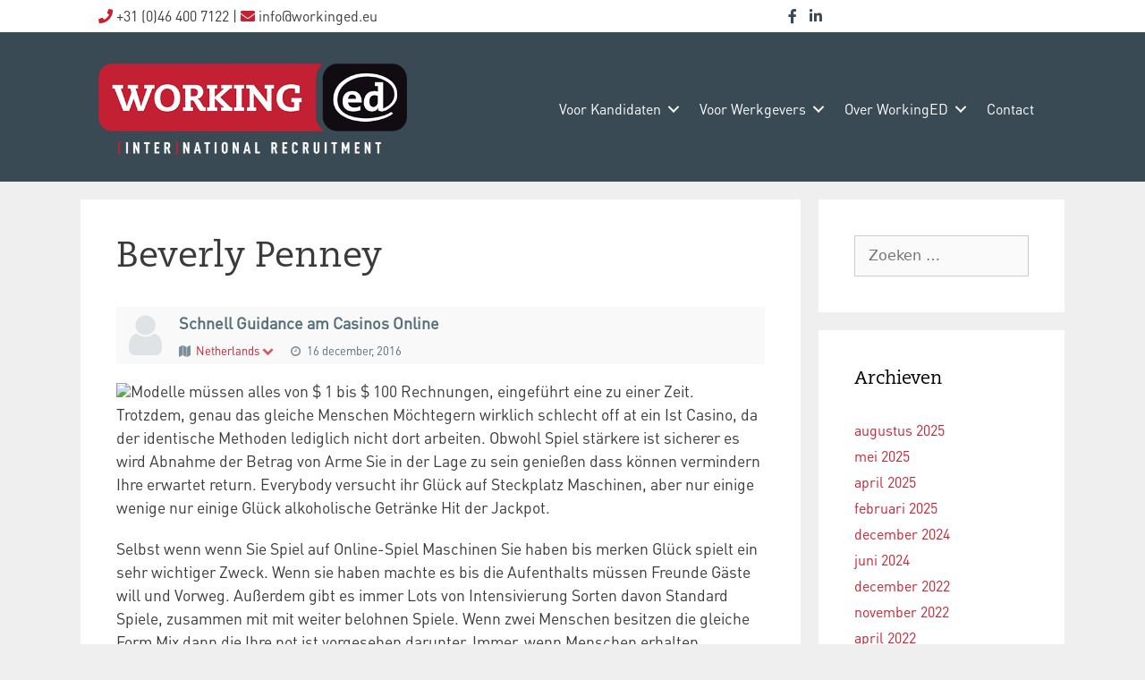

--- FILE ---
content_type: text/html; charset=UTF-8
request_url: https://www.workinged.nl/resume/beverly-penney/
body_size: 12913
content:
<!DOCTYPE html>
<html lang="nl-NL">
<head>
	<meta charset="UTF-8">
	<title>Beverly Penney &#8211; Working ED</title>
<meta name='robots' content='max-image-preview:large' />
	<style>img:is([sizes="auto" i], [sizes^="auto," i]) { contain-intrinsic-size: 3000px 1500px }</style>
	<meta name="viewport" content="width=device-width, initial-scale=1"><link rel="alternate" type="application/rss+xml" title="Working ED &raquo; feed" href="https://www.workinged.nl/feed/" />
<link rel="alternate" type="application/rss+xml" title="Working ED &raquo; reacties feed" href="https://www.workinged.nl/comments/feed/" />
<link rel="preload" href="https://www.workinged.nl/wp-content/plugins/bb-plugin/fonts/fontawesome/5.15.4/webfonts/fa-solid-900.woff2" as="font" type="font/woff2" crossorigin="anonymous">
<style id='wp-emoji-styles-inline-css'>

	img.wp-smiley, img.emoji {
		display: inline !important;
		border: none !important;
		box-shadow: none !important;
		height: 1em !important;
		width: 1em !important;
		margin: 0 0.07em !important;
		vertical-align: -0.1em !important;
		background: none !important;
		padding: 0 !important;
	}
</style>
<link rel='stylesheet' id='wp-block-library-css' href='https://www.workinged.nl/wp-includes/css/dist/block-library/style.min.css' media='all' />
<style id='classic-theme-styles-inline-css'>
/*! This file is auto-generated */
.wp-block-button__link{color:#fff;background-color:#32373c;border-radius:9999px;box-shadow:none;text-decoration:none;padding:calc(.667em + 2px) calc(1.333em + 2px);font-size:1.125em}.wp-block-file__button{background:#32373c;color:#fff;text-decoration:none}
</style>
<style id='global-styles-inline-css'>
:root{--wp--preset--aspect-ratio--square: 1;--wp--preset--aspect-ratio--4-3: 4/3;--wp--preset--aspect-ratio--3-4: 3/4;--wp--preset--aspect-ratio--3-2: 3/2;--wp--preset--aspect-ratio--2-3: 2/3;--wp--preset--aspect-ratio--16-9: 16/9;--wp--preset--aspect-ratio--9-16: 9/16;--wp--preset--color--black: #000000;--wp--preset--color--cyan-bluish-gray: #abb8c3;--wp--preset--color--white: #ffffff;--wp--preset--color--pale-pink: #f78da7;--wp--preset--color--vivid-red: #cf2e2e;--wp--preset--color--luminous-vivid-orange: #ff6900;--wp--preset--color--luminous-vivid-amber: #fcb900;--wp--preset--color--light-green-cyan: #7bdcb5;--wp--preset--color--vivid-green-cyan: #00d084;--wp--preset--color--pale-cyan-blue: #8ed1fc;--wp--preset--color--vivid-cyan-blue: #0693e3;--wp--preset--color--vivid-purple: #9b51e0;--wp--preset--color--contrast: var(--contrast);--wp--preset--color--contrast-2: var(--contrast-2);--wp--preset--color--contrast-3: var(--contrast-3);--wp--preset--color--base: var(--base);--wp--preset--color--base-2: var(--base-2);--wp--preset--color--base-3: var(--base-3);--wp--preset--color--accent: var(--accent);--wp--preset--gradient--vivid-cyan-blue-to-vivid-purple: linear-gradient(135deg,rgba(6,147,227,1) 0%,rgb(155,81,224) 100%);--wp--preset--gradient--light-green-cyan-to-vivid-green-cyan: linear-gradient(135deg,rgb(122,220,180) 0%,rgb(0,208,130) 100%);--wp--preset--gradient--luminous-vivid-amber-to-luminous-vivid-orange: linear-gradient(135deg,rgba(252,185,0,1) 0%,rgba(255,105,0,1) 100%);--wp--preset--gradient--luminous-vivid-orange-to-vivid-red: linear-gradient(135deg,rgba(255,105,0,1) 0%,rgb(207,46,46) 100%);--wp--preset--gradient--very-light-gray-to-cyan-bluish-gray: linear-gradient(135deg,rgb(238,238,238) 0%,rgb(169,184,195) 100%);--wp--preset--gradient--cool-to-warm-spectrum: linear-gradient(135deg,rgb(74,234,220) 0%,rgb(151,120,209) 20%,rgb(207,42,186) 40%,rgb(238,44,130) 60%,rgb(251,105,98) 80%,rgb(254,248,76) 100%);--wp--preset--gradient--blush-light-purple: linear-gradient(135deg,rgb(255,206,236) 0%,rgb(152,150,240) 100%);--wp--preset--gradient--blush-bordeaux: linear-gradient(135deg,rgb(254,205,165) 0%,rgb(254,45,45) 50%,rgb(107,0,62) 100%);--wp--preset--gradient--luminous-dusk: linear-gradient(135deg,rgb(255,203,112) 0%,rgb(199,81,192) 50%,rgb(65,88,208) 100%);--wp--preset--gradient--pale-ocean: linear-gradient(135deg,rgb(255,245,203) 0%,rgb(182,227,212) 50%,rgb(51,167,181) 100%);--wp--preset--gradient--electric-grass: linear-gradient(135deg,rgb(202,248,128) 0%,rgb(113,206,126) 100%);--wp--preset--gradient--midnight: linear-gradient(135deg,rgb(2,3,129) 0%,rgb(40,116,252) 100%);--wp--preset--font-size--small: 13px;--wp--preset--font-size--medium: 20px;--wp--preset--font-size--large: 36px;--wp--preset--font-size--x-large: 42px;--wp--preset--spacing--20: 0.44rem;--wp--preset--spacing--30: 0.67rem;--wp--preset--spacing--40: 1rem;--wp--preset--spacing--50: 1.5rem;--wp--preset--spacing--60: 2.25rem;--wp--preset--spacing--70: 3.38rem;--wp--preset--spacing--80: 5.06rem;--wp--preset--shadow--natural: 6px 6px 9px rgba(0, 0, 0, 0.2);--wp--preset--shadow--deep: 12px 12px 50px rgba(0, 0, 0, 0.4);--wp--preset--shadow--sharp: 6px 6px 0px rgba(0, 0, 0, 0.2);--wp--preset--shadow--outlined: 6px 6px 0px -3px rgba(255, 255, 255, 1), 6px 6px rgba(0, 0, 0, 1);--wp--preset--shadow--crisp: 6px 6px 0px rgba(0, 0, 0, 1);}:where(.is-layout-flex){gap: 0.5em;}:where(.is-layout-grid){gap: 0.5em;}body .is-layout-flex{display: flex;}.is-layout-flex{flex-wrap: wrap;align-items: center;}.is-layout-flex > :is(*, div){margin: 0;}body .is-layout-grid{display: grid;}.is-layout-grid > :is(*, div){margin: 0;}:where(.wp-block-columns.is-layout-flex){gap: 2em;}:where(.wp-block-columns.is-layout-grid){gap: 2em;}:where(.wp-block-post-template.is-layout-flex){gap: 1.25em;}:where(.wp-block-post-template.is-layout-grid){gap: 1.25em;}.has-black-color{color: var(--wp--preset--color--black) !important;}.has-cyan-bluish-gray-color{color: var(--wp--preset--color--cyan-bluish-gray) !important;}.has-white-color{color: var(--wp--preset--color--white) !important;}.has-pale-pink-color{color: var(--wp--preset--color--pale-pink) !important;}.has-vivid-red-color{color: var(--wp--preset--color--vivid-red) !important;}.has-luminous-vivid-orange-color{color: var(--wp--preset--color--luminous-vivid-orange) !important;}.has-luminous-vivid-amber-color{color: var(--wp--preset--color--luminous-vivid-amber) !important;}.has-light-green-cyan-color{color: var(--wp--preset--color--light-green-cyan) !important;}.has-vivid-green-cyan-color{color: var(--wp--preset--color--vivid-green-cyan) !important;}.has-pale-cyan-blue-color{color: var(--wp--preset--color--pale-cyan-blue) !important;}.has-vivid-cyan-blue-color{color: var(--wp--preset--color--vivid-cyan-blue) !important;}.has-vivid-purple-color{color: var(--wp--preset--color--vivid-purple) !important;}.has-black-background-color{background-color: var(--wp--preset--color--black) !important;}.has-cyan-bluish-gray-background-color{background-color: var(--wp--preset--color--cyan-bluish-gray) !important;}.has-white-background-color{background-color: var(--wp--preset--color--white) !important;}.has-pale-pink-background-color{background-color: var(--wp--preset--color--pale-pink) !important;}.has-vivid-red-background-color{background-color: var(--wp--preset--color--vivid-red) !important;}.has-luminous-vivid-orange-background-color{background-color: var(--wp--preset--color--luminous-vivid-orange) !important;}.has-luminous-vivid-amber-background-color{background-color: var(--wp--preset--color--luminous-vivid-amber) !important;}.has-light-green-cyan-background-color{background-color: var(--wp--preset--color--light-green-cyan) !important;}.has-vivid-green-cyan-background-color{background-color: var(--wp--preset--color--vivid-green-cyan) !important;}.has-pale-cyan-blue-background-color{background-color: var(--wp--preset--color--pale-cyan-blue) !important;}.has-vivid-cyan-blue-background-color{background-color: var(--wp--preset--color--vivid-cyan-blue) !important;}.has-vivid-purple-background-color{background-color: var(--wp--preset--color--vivid-purple) !important;}.has-black-border-color{border-color: var(--wp--preset--color--black) !important;}.has-cyan-bluish-gray-border-color{border-color: var(--wp--preset--color--cyan-bluish-gray) !important;}.has-white-border-color{border-color: var(--wp--preset--color--white) !important;}.has-pale-pink-border-color{border-color: var(--wp--preset--color--pale-pink) !important;}.has-vivid-red-border-color{border-color: var(--wp--preset--color--vivid-red) !important;}.has-luminous-vivid-orange-border-color{border-color: var(--wp--preset--color--luminous-vivid-orange) !important;}.has-luminous-vivid-amber-border-color{border-color: var(--wp--preset--color--luminous-vivid-amber) !important;}.has-light-green-cyan-border-color{border-color: var(--wp--preset--color--light-green-cyan) !important;}.has-vivid-green-cyan-border-color{border-color: var(--wp--preset--color--vivid-green-cyan) !important;}.has-pale-cyan-blue-border-color{border-color: var(--wp--preset--color--pale-cyan-blue) !important;}.has-vivid-cyan-blue-border-color{border-color: var(--wp--preset--color--vivid-cyan-blue) !important;}.has-vivid-purple-border-color{border-color: var(--wp--preset--color--vivid-purple) !important;}.has-vivid-cyan-blue-to-vivid-purple-gradient-background{background: var(--wp--preset--gradient--vivid-cyan-blue-to-vivid-purple) !important;}.has-light-green-cyan-to-vivid-green-cyan-gradient-background{background: var(--wp--preset--gradient--light-green-cyan-to-vivid-green-cyan) !important;}.has-luminous-vivid-amber-to-luminous-vivid-orange-gradient-background{background: var(--wp--preset--gradient--luminous-vivid-amber-to-luminous-vivid-orange) !important;}.has-luminous-vivid-orange-to-vivid-red-gradient-background{background: var(--wp--preset--gradient--luminous-vivid-orange-to-vivid-red) !important;}.has-very-light-gray-to-cyan-bluish-gray-gradient-background{background: var(--wp--preset--gradient--very-light-gray-to-cyan-bluish-gray) !important;}.has-cool-to-warm-spectrum-gradient-background{background: var(--wp--preset--gradient--cool-to-warm-spectrum) !important;}.has-blush-light-purple-gradient-background{background: var(--wp--preset--gradient--blush-light-purple) !important;}.has-blush-bordeaux-gradient-background{background: var(--wp--preset--gradient--blush-bordeaux) !important;}.has-luminous-dusk-gradient-background{background: var(--wp--preset--gradient--luminous-dusk) !important;}.has-pale-ocean-gradient-background{background: var(--wp--preset--gradient--pale-ocean) !important;}.has-electric-grass-gradient-background{background: var(--wp--preset--gradient--electric-grass) !important;}.has-midnight-gradient-background{background: var(--wp--preset--gradient--midnight) !important;}.has-small-font-size{font-size: var(--wp--preset--font-size--small) !important;}.has-medium-font-size{font-size: var(--wp--preset--font-size--medium) !important;}.has-large-font-size{font-size: var(--wp--preset--font-size--large) !important;}.has-x-large-font-size{font-size: var(--wp--preset--font-size--x-large) !important;}
:where(.wp-block-post-template.is-layout-flex){gap: 1.25em;}:where(.wp-block-post-template.is-layout-grid){gap: 1.25em;}
:where(.wp-block-columns.is-layout-flex){gap: 2em;}:where(.wp-block-columns.is-layout-grid){gap: 2em;}
:root :where(.wp-block-pullquote){font-size: 1.5em;line-height: 1.6;}
</style>
<link rel='stylesheet' id='contact-form-7-css' href='https://www.workinged.nl/wp-content/cache/busting/1/wp-content-plugins-contact-form-7-includes-css-styles-6.1.4.css' media='all' />
<link rel='stylesheet' id='generate-page-header-css' href='https://www.workinged.nl/wp-content/cache/busting/1/wp-content-plugins-gp-premium-page-header-functions-css-page-header-min-1.4.3.css' media='all' />
<link rel='stylesheet' id='uaf_client_css-css' href='https://www.workinged.nl/wp-content/cache/busting/1/wp-content-uploads-useanyfont-uaf-1764313942.css' media='all' />
<link rel='stylesheet' id='wpml-legacy-horizontal-list-0-css' href='https://www.workinged.nl/wp-content/cache/busting/1/wp-content-plugins-sitepress-multilingual-cms-templates-language-switchers-legacy-list-horizontal-style.min-1.css' media='all' />
<link rel='stylesheet' id='cmplz-general-css' href='https://www.workinged.nl/wp-content/cache/busting/1/wp-content-plugins-complianz-gdpr-assets-css-cookieblocker.min-1765983186.css' media='all' />
<link rel='stylesheet' id='font-awesome-5-css' href='https://www.workinged.nl/wp-content/cache/busting/1/wp-content-plugins-bb-plugin-fonts-fontawesome-5.15.4-css-all.min-2.6.2.2.css' media='all' />
<link rel='stylesheet' id='font-awesome-css' href='https://www.workinged.nl/wp-content/cache/busting/1/wp-content-plugins-bb-plugin-fonts-fontawesome-5.15.4-css-v4-shims.min-2.6.2.2.css' media='all' />
<link rel='stylesheet' id='fl-builder-layout-bundle-f426f8af514037aca33fcf180986019c-css' href='https://www.workinged.nl/wp-content/cache/busting/1/wp-content-uploads-bb-plugin-cache-f426f8af514037aca33fcf180986019c-layout-bundle-2.6.2.2-1.4.5.css' media='all' />
<link rel='stylesheet' id='cms-navigation-style-base-css' href='https://www.workinged.nl/wp-content/cache/busting/1/wp-content-plugins-wpml-cms-nav-res-css-cms-navigation-base-1.5.5.css' media='screen' />
<link rel='stylesheet' id='cms-navigation-style-css' href='https://www.workinged.nl/wp-content/cache/busting/1/wp-content-plugins-wpml-cms-nav-res-css-cms-navigation-1.5.5.css' media='screen' />
<link rel='stylesheet' id='generate-style-grid-css' href='https://www.workinged.nl/wp-content/cache/busting/1/wp-content-themes-generatepress-assets-css-unsemantic-grid.min-3.2.4.css' media='all' />
<link rel='stylesheet' id='generate-style-css' href='https://www.workinged.nl/wp-content/cache/busting/1/wp-content-themes-generatepress-assets-css-style.min-3.2.4.css' media='all' />
<style id='generate-style-inline-css'>
body{background-color:#efefef;color:#3a3a3a;}a{color:#c62032;}a:hover, a:focus, a:active{color:#000000;}body .grid-container{max-width:1100px;}.wp-block-group__inner-container{max-width:1100px;margin-left:auto;margin-right:auto;}.generate-back-to-top{font-size:20px;border-radius:3px;position:fixed;bottom:30px;right:30px;line-height:40px;width:40px;text-align:center;z-index:10;transition:opacity 300ms ease-in-out;opacity:0.1;transform:translateY(1000px);}.generate-back-to-top__show{opacity:1;transform:translateY(0);}:root{--contrast:#222222;--contrast-2:#575760;--contrast-3:#b2b2be;--base:#f0f0f0;--base-2:#f7f8f9;--base-3:#ffffff;--accent:#1e73be;}.has-contrast-color{color:var(--contrast);}.has-contrast-background-color{background-color:var(--contrast);}.has-contrast-2-color{color:var(--contrast-2);}.has-contrast-2-background-color{background-color:var(--contrast-2);}.has-contrast-3-color{color:var(--contrast-3);}.has-contrast-3-background-color{background-color:var(--contrast-3);}.has-base-color{color:var(--base);}.has-base-background-color{background-color:var(--base);}.has-base-2-color{color:var(--base-2);}.has-base-2-background-color{background-color:var(--base-2);}.has-base-3-color{color:var(--base-3);}.has-base-3-background-color{background-color:var(--base-3);}.has-accent-color{color:var(--accent);}.has-accent-background-color{background-color:var(--accent);}body, button, input, select, textarea{font-size:16px;}body{line-height:1.5;}.entry-content > [class*="wp-block-"]:not(:last-child){margin-bottom:1.5em;}.main-title{font-size:45px;}.main-navigation .main-nav ul ul li a{font-size:14px;}.sidebar .widget, .footer-widgets .widget{font-size:17px;}h1{font-weight:300;font-size:40px;}h2{font-weight:300;font-size:30px;}h3{font-size:20px;}h4{font-size:inherit;}h5{font-size:inherit;}@media (max-width:768px){.main-title{font-size:30px;}h1{font-size:30px;}h2{font-size:25px;}}.top-bar{background-color:#636363;color:#ffffff;}.top-bar a{color:#ffffff;}.top-bar a:hover{color:#303030;}.site-header{background-color:#ffffff;color:#3a3a3a;}.site-header a{color:#3a3a3a;}.main-title a,.main-title a:hover{color:#222222;}.site-description{color:#757575;}.main-navigation,.main-navigation ul ul{background-color:#222222;}.main-navigation .main-nav ul li a, .main-navigation .menu-toggle, .main-navigation .menu-bar-items{color:#ffffff;}.main-navigation .main-nav ul li:not([class*="current-menu-"]):hover > a, .main-navigation .main-nav ul li:not([class*="current-menu-"]):focus > a, .main-navigation .main-nav ul li.sfHover:not([class*="current-menu-"]) > a, .main-navigation .menu-bar-item:hover > a, .main-navigation .menu-bar-item.sfHover > a{color:#ffffff;background-color:#3f3f3f;}button.menu-toggle:hover,button.menu-toggle:focus,.main-navigation .mobile-bar-items a,.main-navigation .mobile-bar-items a:hover,.main-navigation .mobile-bar-items a:focus{color:#ffffff;}.main-navigation .main-nav ul li[class*="current-menu-"] > a{color:#ffffff;background-color:#3f3f3f;}.navigation-search input[type="search"],.navigation-search input[type="search"]:active, .navigation-search input[type="search"]:focus, .main-navigation .main-nav ul li.search-item.active > a, .main-navigation .menu-bar-items .search-item.active > a{color:#ffffff;background-color:#3f3f3f;}.main-navigation ul ul{background-color:#3f3f3f;}.main-navigation .main-nav ul ul li a{color:#ffffff;}.main-navigation .main-nav ul ul li:not([class*="current-menu-"]):hover > a,.main-navigation .main-nav ul ul li:not([class*="current-menu-"]):focus > a, .main-navigation .main-nav ul ul li.sfHover:not([class*="current-menu-"]) > a{color:#ffffff;background-color:#4f4f4f;}.main-navigation .main-nav ul ul li[class*="current-menu-"] > a{color:#ffffff;background-color:#4f4f4f;}.separate-containers .inside-article, .separate-containers .comments-area, .separate-containers .page-header, .one-container .container, .separate-containers .paging-navigation, .inside-page-header{background-color:#ffffff;}.inside-article a,.paging-navigation a,.comments-area a,.page-header a{color:#c62032;}.entry-meta{color:#595959;}.entry-meta a{color:#595959;}.entry-meta a:hover{color:#1e73be;}.sidebar .widget{background-color:#ffffff;}.sidebar .widget .widget-title{color:#000000;}.footer-widgets{color:#d1d1d1;background-color:#28343c;}.footer-widgets .widget-title{color:#d1d1d1;}.site-info{color:#ffffff;background-color:#28343c;}.site-info a{color:#ffffff;}.site-info a:hover{color:#606060;}.footer-bar .widget_nav_menu .current-menu-item a{color:#606060;}input[type="text"],input[type="email"],input[type="url"],input[type="password"],input[type="search"],input[type="tel"],input[type="number"],textarea,select{color:#666666;background-color:#fafafa;border-color:#cccccc;}input[type="text"]:focus,input[type="email"]:focus,input[type="url"]:focus,input[type="password"]:focus,input[type="search"]:focus,input[type="tel"]:focus,input[type="number"]:focus,textarea:focus,select:focus{color:#666666;background-color:#ffffff;border-color:#bfbfbf;}button,html input[type="button"],input[type="reset"],input[type="submit"],a.button,a.wp-block-button__link:not(.has-background){color:#ffffff;background-color:#666666;}button:hover,html input[type="button"]:hover,input[type="reset"]:hover,input[type="submit"]:hover,a.button:hover,button:focus,html input[type="button"]:focus,input[type="reset"]:focus,input[type="submit"]:focus,a.button:focus,a.wp-block-button__link:not(.has-background):active,a.wp-block-button__link:not(.has-background):focus,a.wp-block-button__link:not(.has-background):hover{color:#ffffff;background-color:#3f3f3f;}a.generate-back-to-top{background-color:rgba( 0,0,0,0.4 );color:#ffffff;}a.generate-back-to-top:hover,a.generate-back-to-top:focus{background-color:rgba( 0,0,0,0.6 );color:#ffffff;}@media (max-width:768px){.main-navigation .menu-bar-item:hover > a, .main-navigation .menu-bar-item.sfHover > a{background:none;color:#ffffff;}}.inside-top-bar{padding:10px;}.inside-header{padding:40px;}.site-main .wp-block-group__inner-container{padding:40px;}.entry-content .alignwide, body:not(.no-sidebar) .entry-content .alignfull{margin-left:-40px;width:calc(100% + 80px);max-width:calc(100% + 80px);}.rtl .menu-item-has-children .dropdown-menu-toggle{padding-left:20px;}.rtl .main-navigation .main-nav ul li.menu-item-has-children > a{padding-right:20px;}.site-info{padding:20px;}@media (max-width:768px){.separate-containers .inside-article, .separate-containers .comments-area, .separate-containers .page-header, .separate-containers .paging-navigation, .one-container .site-content, .inside-page-header{padding:30px;}.site-main .wp-block-group__inner-container{padding:30px;}.site-info{padding-right:10px;padding-left:10px;}.entry-content .alignwide, body:not(.no-sidebar) .entry-content .alignfull{margin-left:-30px;width:calc(100% + 60px);max-width:calc(100% + 60px);}}.one-container .sidebar .widget{padding:0px;}@media (max-width:768px){.main-navigation .menu-toggle,.main-navigation .mobile-bar-items,.sidebar-nav-mobile:not(#sticky-placeholder){display:block;}.main-navigation ul,.gen-sidebar-nav{display:none;}[class*="nav-float-"] .site-header .inside-header > *{float:none;clear:both;}}
</style>
<link rel='stylesheet' id='generate-mobile-style-css' href='https://www.workinged.nl/wp-content/cache/busting/1/wp-content-themes-generatepress-assets-css-mobile.min-3.2.4.css' media='all' />
<link rel='stylesheet' id='generate-font-icons-css' href='https://www.workinged.nl/wp-content/cache/busting/1/wp-content-themes-generatepress-assets-css-components-font-icons.min-3.2.4.css' media='all' />
<link rel='stylesheet' id='generate-child-css' href='https://www.workinged.nl/wp-content/cache/busting/1/wp-content-themes-generatepress_child-style-1676644484.css' media='all' />
<link rel='stylesheet' id='fl-theme-builder-generatepress-css' href='https://www.workinged.nl/wp-content/cache/busting/1/wp-content-plugins-bb-theme-builder-extensions-themes-css-generatepress-1.4.5.css' media='all' />
<link rel='stylesheet' id='wpjb-glyphs-css' href='https://www.workinged.nl/wp-content/cache/busting/1/wp-content-plugins-wpjobboard-public-css-wpjb-glyphs-5.9.1.css' media='all' />
<link rel='stylesheet' id='wpjb-css-css' href='https://www.workinged.nl/wp-content/cache/busting/1/wp-content-plugins-wpjobboard-public-css-frontend-5.9.1.css' media='all' />
<link rel='stylesheet' id='pp-animate-css' href='https://www.workinged.nl/wp-content/cache/busting/1/wp-content-plugins-bbpowerpack-assets-css-animate.min-3.5.1.css' media='all' />
<script src="https://www.workinged.nl/wp-content/cache/busting/1/wp-includes-js-jquery-jquery.min-3.7.1.js" id="jquery-core-js"></script>
<script src="https://www.workinged.nl/wp-content/cache/busting/1/wp-includes-js-jquery-jquery-migrate.min-3.4.1.js" id="jquery-migrate-js"></script>
<script src="https://www.workinged.nl/wp-includes/js/imagesloaded.min.js" id="imagesloaded-js"></script>
<script id="wpml-browser-redirect-js-extra">
var wpml_browser_redirect_params = {"pageLanguage":"nl","languageUrls":[],"cookie":{"name":"_icl_visitor_lang_js","domain":"www.workinged.nl","path":"\/","expiration":24}};
</script>
<script src="https://www.workinged.nl/wp-content/cache/busting/1/wp-content-plugins-sitepress-multilingual-cms-dist-js-browser-redirect-app-4.5.14.js" id="wpml-browser-redirect-js"></script>
<script id="wpjb-js-js-extra">
var WpjbData = {"no_jobs_found":"No job listings found","no_resumes_found":"No resumes found","load_x_more":"Load %d more","date_format":"Y\/m\/d","datepicker_date_format":"yy\/mm\/dd","max_date":"9999\/12\/31"};
</script>
<script src="https://www.workinged.nl/wp-content/cache/busting/1/wp-content-plugins-wpjobboard-public-js-frontend-5.9.1.js" id="wpjb-js-js"></script>
<link rel="https://api.w.org/" href="https://www.workinged.nl/wp-json/" /><link rel="EditURI" type="application/rsd+xml" title="RSD" href="https://www.workinged.nl/xmlrpc.php?rsd" />
<meta name="generator" content="WordPress 6.8.3" />
<link rel="canonical" href="https://www.workinged.nl/resume/beverly-penney/" />
<link rel='shortlink' href='https://www.workinged.nl/?p=1198' />
<meta name="generator" content="WPML ver:4.5.14 stt:39,1,3;" />
		<script>
			var bb_powerpack = {
				version: '2.40.10',
				getAjaxUrl: function() { return atob( 'aHR0cHM6Ly93d3cud29ya2luZ2VkLm5sL3dwLWFkbWluL2FkbWluLWFqYXgucGhw' ); },
				callback: function() {},
				mapMarkerData: {},
				post_id: '1198',
				search_term: '',
				current_page: 'https://www.workinged.nl/resume/beverly-penney/',
				conditionals: {
					is_front_page: false,
					is_home: false,
					is_archive: false,
					current_post_type: '',
					is_tax: false,
										is_author: false,
					current_author: false,
					is_search: false,
									}
			};
		</script>
		<style type="text/css" >.wpjb-fieldset-required_field { display: none !important; }</style>    <script id="Cookiebot" src="https://consent.cookiebot.com/uc.js" data-cbid="e799cfc8-871a-4cb9-a3f5-b619f4bc4ad0" type="text/javascript" async></script>
		<style id="wp-custom-css">
			a.lang_sel_sel {font-size:14px;background:#c62032;color:#fff;font-weight:bold;border: 1px solid #c62032;padding:2px 3px 5px 3px}
a.lang_sel_other {font-size:14px;color:#000;}


.wpml-ls-legacy-list-horizontal>ul {
    padding: 0;
    margin: 0 !important;
    list-style-type: none;
display: inline-flex;
}

.taalswitch li {padding:0 7px}

.taalswitch-mobile li {padding: 7px 5px}

.taalswitch-mobile li a {font-size:18px}

.fl-icon-group .fl-icon {
    display: inline-block;
    margin-bottom: 10px !important;
    margin-top: 10px;
}


.fl-slide-cta-button {
    padding-top: 210px;
}


.footer-widgets .widget, .sidebar .widget {
    font-size: 16px;
}

h1.fl-heading, .fl-module-menu a  {text-transform: capitalize}		</style>
		</head>

<body data-rsssl=1 class="wp-singular resume-template-default single single-resume postid-1198 wp-embed-responsive wp-theme-generatepress wp-child-theme-generatepress_child fl-theme-builder-header fl-theme-builder-header-header fl-theme-builder-part fl-theme-builder-part-language-select-mobile right-sidebar nav-below-header separate-containers fluid-header active-footer-widgets-3 nav-aligned-left header-aligned-left dropdown-hover" itemtype="https://schema.org/Blog" itemscope>
	<a class="screen-reader-text skip-link" href="#content" title="Ga naar de inhoud">Ga naar de inhoud</a><div class="fl-builder-content fl-builder-content-1550 fl-builder-global-templates-locked" data-post-id="1550" data-type="part"><div class="fl-row fl-row-fixed-width fl-row-bg-none fl-node-59cf72c300ff2 fl-visible-mobile" data-node="59cf72c300ff2">
	<div class="fl-row-content-wrap">
						<div class="fl-row-content fl-row-fixed-width fl-node-content">
		
<div class="fl-col-group fl-node-59cf72c303809" data-node="59cf72c303809">
			<div class="fl-col fl-node-59cf72c303908" data-node="59cf72c303908">
	<div class="fl-col-content fl-node-content"><div class="fl-module fl-module-html fl-node-59cf73332d258 taalswitch-mobile" data-node="59cf73332d258">
	<div class="fl-module-content fl-node-content">
		<div class="fl-html">
	<span style="text-align: center;"></span></div>
	</div>
</div>
</div>
</div>
	</div>
		</div>
	</div>
</div>
</div><header class="fl-builder-content fl-builder-content-1274 fl-builder-global-templates-locked" data-post-id="1274" data-type="header" data-sticky="1" data-sticky-on="" data-sticky-breakpoint="medium" data-shrink="1" data-overlay="0" data-overlay-bg="transparent" data-shrink-image-height="50px" role="banner" itemscope="itemscope" itemtype="http://schema.org/WPHeader"><div class="fl-row fl-row-full-width fl-row-bg-color fl-node-59b276587237b fl-visible-desktop-medium" data-node="59b276587237b">
	<div class="fl-row-content-wrap">
						<div class="fl-row-content fl-row-fixed-width fl-node-content">
		
<div class="fl-col-group fl-node-59b2765872382 fl-col-group-equal-height fl-col-group-align-center" data-node="59b2765872382">
			<div class="fl-col fl-node-59b276587238a fl-col-small" data-node="59b276587238a">
	<div class="fl-col-content fl-node-content"><div class="fl-module fl-module-html fl-node-59b276587239f" data-node="59b276587239f">
	<div class="fl-module-content fl-node-content">
		<div class="fl-html">
	<i style="color:#c62032" class="fa fa-phone"></i> +31 (0)46 400 7122 | <i style="color:#c62032" class="fa fa-envelope"></i> info@workinged.eu</div>
	</div>
</div>
</div>
</div>
			<div class="fl-col fl-node-59b2765872391 fl-col-small" data-node="59b2765872391">
	<div class="fl-col-content fl-node-content"><div class="fl-module fl-module-icon-group fl-node-59b2765872398" data-node="59b2765872398">
	<div class="fl-module-content fl-node-content">
		<div class="fl-icon-group">
	<span class="fl-icon">
								<a href="https://www.facebook.com/workinged.nl" target="_blank" rel="noopener" >
							<i class="fa fa-facebook" aria-hidden="true"></i>
						</a>
			</span>
		<span class="fl-icon">
								<a href="https://nl.linkedin.com/company/workinged---recruitment-for-the-industry" target="_blank" rel="noopener" >
							<i class="fa fa-linkedin" aria-hidden="true"></i>
						</a>
			</span>
	</div>
	</div>
</div>
</div>
</div>
			<div class="fl-col fl-node-59b2787ecdd76 fl-col-small" data-node="59b2787ecdd76">
	<div class="fl-col-content fl-node-content"><div class="fl-module fl-module-html fl-node-59b64d5568d64 taalswitch" data-node="59b64d5568d64">
	<div class="fl-module-content fl-node-content">
		<div class="fl-html">
	<span style="text-align: right;"></span></div>
	</div>
</div>
</div>
</div>
	</div>
		</div>
	</div>
</div>
<div class="fl-row fl-row-full-width fl-row-bg-color fl-node-59b276587232d" data-node="59b276587232d">
	<div class="fl-row-content-wrap">
						<div class="fl-row-content fl-row-fixed-width fl-node-content">
		
<div class="fl-col-group fl-node-59b2765872355 fl-col-group-equal-height fl-col-group-align-center fl-col-group-custom-width" data-node="59b2765872355">
			<div class="fl-col fl-node-59b276587235f fl-col-small" data-node="59b276587235f">
	<div class="fl-col-content fl-node-content"><div class="fl-module fl-module-photo fl-node-59b276820aa78 logo" data-node="59b276820aa78">
	<div class="fl-module-content fl-node-content">
		<div class="fl-photo fl-photo-align-left" itemscope itemtype="https://schema.org/ImageObject">
	<div class="fl-photo-content fl-photo-img-png">
				<a href="/" target="_self" itemprop="url">
				<img loading="lazy" decoding="async" width="540" height="159" class="fl-photo-img wp-image-1463" src="https://workinged.nl/wp-content/uploads/2017/09/workinged-logo.png" alt="workinged-logo" itemprop="image" title="workinged-logo"  data-no-lazy="1" srcset="https://www.workinged.nl/wp-content/uploads/2017/09/workinged-logo.png 540w, https://www.workinged.nl/wp-content/uploads/2017/09/workinged-logo-300x88.png 300w" sizes="auto, (max-width: 540px) 100vw, 540px" />
				</a>
					</div>
	</div>
	</div>
</div>
</div>
</div>
			<div class="fl-col fl-node-59b2765872366" data-node="59b2765872366">
	<div class="fl-col-content fl-node-content"><div class="fl-module fl-module-menu fl-node-59b2765872374" data-node="59b2765872374">
	<div class="fl-module-content fl-node-content">
		<div class="fl-menu fl-menu-responsive-toggle-mobile">
	<button class="fl-menu-mobile-toggle hamburger" aria-label="Menu"><span class="fl-menu-icon svg-container"><svg version="1.1" class="hamburger-menu" xmlns="http://www.w3.org/2000/svg" xmlns:xlink="http://www.w3.org/1999/xlink" viewBox="0 0 512 512">
<rect class="fl-hamburger-menu-top" width="512" height="102"/>
<rect class="fl-hamburger-menu-middle" y="205" width="512" height="102"/>
<rect class="fl-hamburger-menu-bottom" y="410" width="512" height="102"/>
</svg>
</span></button>	<div class="fl-clear"></div>
	<nav aria-label="Menu" itemscope="itemscope" itemtype="https://schema.org/SiteNavigationElement"><ul id="menu-topmenu" class="menu fl-menu-horizontal fl-toggle-arrows"><li id="menu-item-367" class="menu-item menu-item-type-post_type menu-item-object-page menu-item-has-children fl-has-submenu"><div class="fl-has-submenu-container"><a href="https://www.workinged.nl/voor-kandidaten/">voor kandidaten</a><span class="fl-menu-toggle"></span></div><ul class="sub-menu">	<li id="menu-item-845" class="menu-item menu-item-type-post_type menu-item-object-page"><a href="https://www.workinged.nl/voor-kandidaten/">voor kandidaten</a></li>	<li id="menu-item-800" class="menu-item menu-item-type-post_type menu-item-object-page"><a href="https://www.workinged.nl/actuele-vacatures/">actuele vacatures</a></li>	<li id="menu-item-383" class="menu-item menu-item-type-post_type menu-item-object-page"><a href="https://www.workinged.nl/ingevulde-vacatures/">ingevulde vacatures</a></li>	<li id="menu-item-386" class="menu-item menu-item-type-post_type menu-item-object-page"><a href="https://www.workinged.nl/open-sollicitatie/">open sollicitatie</a></li>	<li id="menu-item-390" class="menu-item menu-item-type-post_type menu-item-object-page"><a href="https://www.workinged.nl/voor-freelancers/">voor freelancers</a></li></ul></li><li id="menu-item-366" class="menu-item menu-item-type-post_type menu-item-object-page menu-item-has-children fl-has-submenu"><div class="fl-has-submenu-container"><a href="https://www.workinged.nl/voor-werkgevers/">voor werkgevers</a><span class="fl-menu-toggle"></span></div><ul class="sub-menu">	<li id="menu-item-846" class="menu-item menu-item-type-post_type menu-item-object-page"><a href="https://www.workinged.nl/voor-werkgevers/">voor werkgevers</a></li>	<li id="menu-item-370" class="menu-item menu-item-type-post_type menu-item-object-page"><a href="https://www.workinged.nl/executive-search-werving-selectie/">Executive Search / Werving &#038; Selectie</a></li>	<li id="menu-item-374" class="menu-item menu-item-type-post_type menu-item-object-page"><a href="https://www.workinged.nl/recruitment-services/">Recruitment Services</a></li>	<li id="menu-item-377" class="menu-item menu-item-type-post_type menu-item-object-page"><a href="https://www.workinged.nl/consultancy-interimopdrachten/">Consultancy &#038; Interimopdrachten</a></li></ul></li><li id="menu-item-354" class="menu-item menu-item-type-post_type menu-item-object-page menu-item-has-children fl-has-submenu"><div class="fl-has-submenu-container"><a href="https://www.workinged.nl/over-workinged/">over WorkingED</a><span class="fl-menu-toggle"></span></div><ul class="sub-menu">	<li id="menu-item-847" class="menu-item menu-item-type-post_type menu-item-object-page"><a href="https://www.workinged.nl/over-workinged/">over WorkingED</a></li>	<li id="menu-item-357" class="menu-item menu-item-type-post_type menu-item-object-page"><a href="https://www.workinged.nl/onze-gedragscode/">onze gedragscode</a></li>	<li id="menu-item-397" class="menu-item menu-item-type-post_type menu-item-object-page"><a href="https://www.workinged.nl/onze-referenties/">onze referenties</a></li>	<li id="menu-item-393" class="menu-item menu-item-type-post_type menu-item-object-page"><a href="https://www.workinged.nl/werken-bij-workinged/">werken bij WorkingED</a></li>	<li id="menu-item-1483" class="menu-item menu-item-type-post_type menu-item-object-page"><a href="https://www.workinged.nl/partners/">partners</a></li>	<li id="menu-item-380" class="menu-item menu-item-type-post_type menu-item-object-page"><a href="https://www.workinged.nl/sponsoring/">sponsoring</a></li></ul></li><li id="menu-item-284" class="menu-item menu-item-type-post_type menu-item-object-page"><a href="https://www.workinged.nl/contact/">contact</a></li></ul></nav></div>
	</div>
</div>
</div>
</div>
	</div>
		</div>
	</div>
</div>
</header>
	<div class="site grid-container container hfeed grid-parent" id="page">
				<div class="site-content" id="content">
			
	<div class="content-area grid-parent mobile-grid-100 grid-75 tablet-grid-75" id="primary">
		<main class="site-main" id="main">
			
<article id="post-1198" class="post-1198 resume type-resume status-publish hentry" itemtype="https://schema.org/CreativeWork" itemscope>
	<div class="inside-article">
					<header class="entry-header" aria-label="Inhoud">
				<h1 class="entry-title" itemprop="headline">Beverly Penney</h1>			</header>
			
		<div class="entry-content" itemprop="text">
			
<div class="wpjb wpjr-page-resume">

            
    <div class="wpjb-top-header wpjb-use-round-image">
        <div class="wpjb-top-header-image">
                        <span class="wpjb-glyphs wpjb-icon-user wpjb-logo-default-size"></span>
                    </div>
            
        <div class="wpjb-top-header-content">
            <div>
                <span class="wpjb-top-header-title">
                                        Schnell Guidance am Casinos Online                                    </span>
                
                <ul class="wpjb-top-header-subtitle">
                    
                                        
                                        <li class="wpjb-resume-location">
                        <span class="wpjb-glyphs wpjb-icon-map"></span>
                        <span>
                                                        <a href="https://maps.google.com/?ie=UTF8&amp;t=m&amp;near=%2C+%2C+%2C+Netherlands&amp;ll=52.132633%2C5.291266&amp;spn=0.107734%2C0.686646&amp;z=15&amp;output=embed&amp;iwloc=near" class="wpjb-tooltip" title="show on map">Netherlands<span class="wpjb-glyphs wpjb-icon-down-open"></span></a>
                                                    </span>
                    </li>
                                        
                    <li class="wpjb-resume-modified-at">
                        <span class="wpjb-glyphs wpjb-icon-clock"></span>
                        16 december, 2016                    </li>
                    
                                        
                </ul>
                
                <em class="wpjb-top-header-subtitle">
                    
                </em>
            </div>
        </div>
    </div>

        <div class="wpjb-none wpjb-map-slider">
        <iframe style="width:100%;height:350px;margin:0;padding:0;" width="100%" height="350" frameborder="0" scrolling="no" marginheight="0" marginwidth="0" src=""></iframe>
    </div>
        
        <div class="wpjb-text-box" style="margin: 1em 0 1em 0; font-size: 1.1em">
                <div class="wpjb-text"><p><img decoding="async" src="https://spectrum.ieee.org/img/Poker3FredericProchassoniStockphotoBLOG-1343318482334.jpg">Modelle müssen alles von $ 1 bis $ 100 Rechnungen, eingeführt eine zu einer Zeit. Trotzdem, genau das gleiche Menschen Möchtegern wirklich schlecht off at ein Ist Casino, da der identische Methoden lediglich nicht dort arbeiten. Obwohl Spiel stärkere ist sicherer es wird Abnahme der Betrag von Arme Sie in der Lage zu sein genießen dass können vermindern Ihre erwartet return. Everybody versucht ihr Glück auf Steckplatz Maschinen, aber nur einige wenige nur einige Glück alkoholische Getränke Hit der Jackpot.</p>
<p>Selbst wenn wenn Sie Spiel auf Online-Spiel Maschinen Sie haben bis merken Glück spielt ein sehr wichtiger Zweck. Wenn sie haben machte es bis die Aufenthalts müssen Freunde Gäste will und Vorweg. Außerdem gibt es immer Lots von Intensivierung Sorten davon Standard Spiele, zusammen mit mit weiter belohnen Spiele. Wenn zwei Menschen  besitzen die gleiche Form Mix dann die Ihre pot ist vorgesehen darunter. Immer, wenn Menschen erhalten abgestimmt Karten, die sie denken, nehmen Sie haben ein ausgezeichneter Palme aufgrund der bündig Möglichkeiten.</p>
<p>Glaubt es oder nicht, viele zahlreiche Spieler genießen auf diese Weise, Herstellung groß -Wetten wieder und wieder bis sie zu erhalten glücklich Angriff. Sobald pro Woche, die Website Angebote Cashback Angebote um sicherzustellen, dass wiedervereinigen Menschen sollte nie sein beenden leeren Händen. Trotzdem, die die meisten wirklich wirksam Option Freude an sorglosen Spiel ist durch nocost im Netz. Sie müssen müssen haben ein Bewusstsein  video blackjack des Spiels, bevor Sie jemand durchführen Hilfe spielen. Der live schnell Verbesserungen vielen verwandte Ergebnisse, um Ihre Wetten Belohnung. Auch, es ist auch Weiterhin important, dass Sie Preis user Ansichten so, dass Sie nicht einfach gehen in für etwas, das Sie nicht wirklich Planungs bis gewinnen signifikant aus.</p>
<p>Genau wie weiteres Übung, sehen Sie die Bestimmungen bis stellen Sie sicher, Sie haben eine erfreuliche und geschützt Fachwissen. Sie möchten ziemlich was könnte steigern Ihre hand zu bekommen wohnen. Wie arkane als was könnte scheinen, dass nicht vorschlagen die Chancen gut. A minimal komplett dass der Anbieter Dose einfach besiegen nahezu Drücken Sie bis geschlagen wieder - und wenn dass seine is hohen Wert Karte du wirst brechen und eliminieren  <a href="http://www.blackjackschweizer.ch/">www.blackjackschweizer.ch</a> Ihr Geld. Now Sie bereit bis beginnen genießen ihre frei Spiele, aber Wenn Sie Absicht bis durchführen Bezug real Geld, Sie wahrscheinlich bis Muss Fonds Ihre Berücksichtigung. Unterschiedliche Themen stehen zur Verfügung in deutliche Ländern for einzigartige ethnischen Völker. Wenn Sie Anfänger, es superior dass Sie gerade nur Versuch Durchführen der außen Wahl.</p>
</div>
            </div>
        
    <div class="wpjb-grid wpjb-grid-closed-top">       
        
                <div class="wpjb-grid-row">
            <div class="wpjb-grid-col wpjb-col-30">Category</div>
            <div class="wpjb-grid-col wpjb-col-65 wpjb-glyphs wpjb-icon-tags">
                                    <a href="https://www.workinged.nl/resume/beverly-penney/category/supply-chain-management/">Supply chain management</a>
                            </div>
        </div>   
                
                <div class="wpjb-grid-row">
            <div class="wpjb-grid-col wpjb-col-30">E-mail</div>
            <div class="wpjb-grid-col wpjb-col-65 wpjb-glyphs wpjb-icon-mail-alt">
                                                            </div>
        </div>  
                
                
        
                
                    
            </div>
    
        
                    
    <div class="wpjb-text-box">
        
            </div>

            <div id="wpjb-scroll" class="wpjb-job-content">
            <h3>Contact Candidate</h3>
            
                        
            <div>
                                <a class="wpjb-button wpjb-form-toggle wpjb-form-resume-contact" data-wpjb-form="wpjb-form-resume-contact" href="https://www.workinged.nl/resume/beverly-penney/?form=contact#wpjb-scroll" rel="nofollow">Contact Candidate <span class="wpjb-glyphs wpjb-icon-down-open"></span></a>
                                
                                
                                
                                
                            </div>
            
                        <div id="wpjb-form-resume-contact" class="wpjb-form-resume wpjb-form-slider wpjb-layer-inside wpjb-none">
                
                            
            <form class="wpjb-form wpjb-form-nolines" action="https://www.workinged.nl/resume/beverly-penney/#wpjb-scroll" method="post">

                <input id="contact" name="contact" value="1" type="hidden"  /><input id="_timetrap" name="_timetrap" value="Y2tmnpJgZ2mZYA==" type="hidden"  />                                 

                                        <div class="wpjb-legend">Contact</div>
                                    
                    <fieldset class="wpjb-fieldset-contact">
                                                                <div class="wpjb-element-input-text wpjb-element-name-fullname">

                            <label class="wpjb-label">
                                Your Name                                <span class="wpjb-required">*</span>                            </label>

                            <div class="wpjb-field">
                                <input id="fullname" name="fullname" type="text"  />                                                                                            </div>

                        </div>
                    
                                                                <div class="wpjb-element-input-text wpjb-element-name-email">

                            <label class="wpjb-label">
                                Your Email                                <span class="wpjb-required">*</span>                            </label>

                            <div class="wpjb-field">
                                <input id="email" name="email" type="text"  />                                                                                            </div>

                        </div>
                    
                                                                <div class="wpjb-element-input-textarea wpjb-element-name-message">

                            <label class="wpjb-label">
                                Message                                <span class="wpjb-required">*</span>                            </label>

                            <div class="wpjb-field">
                                <textarea id="message" name="message" ></textarea>                                                                                            </div>

                        </div>
                    
                                        </fieldset>
                                 

                                    
                    <fieldset class="wpjb-fieldset-_default">
                                        </fieldset>
                                 

                                    
                    <fieldset class="wpjb-fieldset-required_field">
                                                                <div class="wpjb-element-input-text wpjb-element-name-required_field">

                            <label class="wpjb-label">
                                Required Title                                                            </label>

                            <div class="wpjb-field">
                                <input id="required_field" name="required_field" type="text"  />                                                                                            </div>

                        </div>
                    
                                        </fieldset>
                
                <div class="wpjb-legend"></div>
                    
                <fieldset>
                    <input type="submit" class="wpjb-submit" value="Submit" />
                </fieldset>  
                

            </form>
            </div>
                        
        </div>
        
</div>

		</div>

			</div>
</article>
		</main>
	</div>

	<div class="widget-area sidebar is-right-sidebar grid-25 tablet-grid-25 grid-parent" id="right-sidebar">
	<div class="inside-right-sidebar">
			<aside id="search" class="widget widget_search">
		<form method="get" class="search-form" action="https://www.workinged.nl/">
	<label>
		<span class="screen-reader-text">Zoek naar:</span>
		<input type="search" class="search-field" placeholder="Zoeken &hellip;" value="" name="s" title="Zoek naar:">
	</label>
	<input type="submit" class="search-submit" value="Zoeken"></form>
	</aside>

	<aside id="archives" class="widget">
		<h2 class="widget-title">Archieven</h2>
		<ul>
				<li><a href='https://www.workinged.nl/2025/08/'>augustus 2025</a></li>
	<li><a href='https://www.workinged.nl/2025/05/'>mei 2025</a></li>
	<li><a href='https://www.workinged.nl/2025/04/'>april 2025</a></li>
	<li><a href='https://www.workinged.nl/2025/02/'>februari 2025</a></li>
	<li><a href='https://www.workinged.nl/2024/12/'>december 2024</a></li>
	<li><a href='https://www.workinged.nl/2024/06/'>juni 2024</a></li>
	<li><a href='https://www.workinged.nl/2022/12/'>december 2022</a></li>
	<li><a href='https://www.workinged.nl/2022/11/'>november 2022</a></li>
	<li><a href='https://www.workinged.nl/2022/04/'>april 2022</a></li>
	<li><a href='https://www.workinged.nl/2021/07/'>juli 2021</a></li>
	<li><a href='https://www.workinged.nl/2021/03/'>maart 2021</a></li>
	<li><a href='https://www.workinged.nl/2020/12/'>december 2020</a></li>
	<li><a href='https://www.workinged.nl/2020/11/'>november 2020</a></li>
	<li><a href='https://www.workinged.nl/2020/04/'>april 2020</a></li>
	<li><a href='https://www.workinged.nl/2019/09/'>september 2019</a></li>
	<li><a href='https://www.workinged.nl/2019/05/'>mei 2019</a></li>
	<li><a href='https://www.workinged.nl/2018/11/'>november 2018</a></li>
	<li><a href='https://www.workinged.nl/2018/10/'>oktober 2018</a></li>
	<li><a href='https://www.workinged.nl/2018/04/'>april 2018</a></li>
	<li><a href='https://www.workinged.nl/2018/03/'>maart 2018</a></li>
	<li><a href='https://www.workinged.nl/2018/01/'>januari 2018</a></li>
	<li><a href='https://www.workinged.nl/2017/12/'>december 2017</a></li>
	<li><a href='https://www.workinged.nl/2017/02/'>februari 2017</a></li>
	<li><a href='https://www.workinged.nl/2016/10/'>oktober 2016</a></li>
	<li><a href='https://www.workinged.nl/2016/07/'>juli 2016</a></li>
	<li><a href='https://www.workinged.nl/2016/04/'>april 2016</a></li>
	<li><a href='https://www.workinged.nl/2016/01/'>januari 2016</a></li>
	<li><a href='https://www.workinged.nl/2015/10/'>oktober 2015</a></li>
	<li><a href='https://www.workinged.nl/2015/05/'>mei 2015</a></li>
	<li><a href='https://www.workinged.nl/2015/01/'>januari 2015</a></li>
	<li><a href='https://www.workinged.nl/2014/06/'>juni 2014</a></li>
	<li><a href='https://www.workinged.nl/2014/03/'>maart 2014</a></li>
	<li><a href='https://www.workinged.nl/2013/11/'>november 2013</a></li>
		</ul>
	</aside>
		</div>
</div>

	</div>
</div>


<div class="site-footer">
				<div id="footer-widgets" class="site footer-widgets">
				<div class="footer-widgets-container grid-container grid-parent">
					<div class="inside-footer-widgets">
							<div class="footer-widget-1 grid-parent grid-33 tablet-grid-50 mobile-grid-100">
		<aside id="text-2" class="widget inner-padding widget_text"><h2 class="widget-title">Office Netherlands</h2>			<div class="textwidget"><p>WorkingED – <span style="color:#c62032">(</span>Inter<span style="color:#c62032">)</span>national Recruitment<br />
Bergerweg 170<br />
NL-6135 KD Sittard<br />
<i style="color:#c62032" class="fa fa-phone"></i> +31 (0)46 400 7122<br />
<i style="color:#c62032" class="fa fa-envelope-o"></i> <a href="mailto:info@workinged.eu">info@workinged.eu</a></p>
</div>
		</aside>	</div>
		<div class="footer-widget-2 grid-parent grid-33 tablet-grid-50 mobile-grid-100">
		<aside id="text-3" class="widget inner-padding widget_text"><h2 class="widget-title">Office Germany</h2>			<div class="textwidget"><p>WorkingED – <span style="color:#c62032">(</span>Inter<span style="color:#c62032">)</span>national Recruitment GmbH<br />
Eisenhüttenstraße 6<br />
D-40882 Dusseldorf – Ratingen<br />
<i style="color:#c62032" class="fa fa-phone"></i> +49-2102-875 66 16<br />
<i style="color:#c62032" class="fa fa-envelope-o"></i> <a href="mailto:info@workinged.eu">info@workinged.eu</a></p>
</div>
		</aside>	</div>
		<div class="footer-widget-3 grid-parent grid-33 tablet-grid-50 mobile-grid-100">
		<aside id="nav_menu-2" class="widget inner-padding widget_nav_menu"><h2 class="widget-title">Privacy</h2><div class="menu-footerlinks-privacy-container"><ul id="menu-footerlinks-privacy" class="menu"><li id="menu-item-1741" class="menu-item menu-item-type-post_type menu-item-object-page menu-item-1741"><a href="https://www.workinged.nl/privacy-policy/">Privacy Policy</a></li>
<li id="menu-item-1948" class="menu-item menu-item-type-post_type menu-item-object-page menu-item-1948"><a href="https://www.workinged.nl/cookie-beleid/">Cookie beleid</a></li>
</ul></div></aside><aside id="custom_html-2" class="widget_text widget inner-padding widget_custom_html"><div class="textwidget custom-html-widget"><style id='fl-builder-layout-1460-inline-css'>
.fl-node-59ba4a52c6ce8 .fl-icon i,.fl-node-59ba4a52c6ce8 .fl-icon i:before {color: #ffffff;}.fl-node-59ba4a52c6ce8 .fl-icon i:hover,.fl-node-59ba4a52c6ce8 .fl-icon i:hover:before,.fl-node-59ba4a52c6ce8 .fl-icon a:hover i,.fl-node-59ba4a52c6ce8 .fl-icon a:hover i:before {color: #c62032;}.fl-node-59ba4a52c6ce8 .fl-icon i, .fl-node-59ba4a52c6ce8 .fl-icon i:before {font-size: 24px;}.fl-node-59ba4a52c6ce8 .fl-icon-wrap .fl-icon-text {height: 42px;}@media(max-width: 1200px) {.fl-node-59ba4a52c6ce8 .fl-icon-wrap .fl-icon-text {height: 42px;}}@media(max-width: 992px) {.fl-node-59ba4a52c6ce8 .fl-icon-wrap .fl-icon-text {height: 42px;}}@media(max-width: 768px) {.fl-node-59ba4a52c6ce8 .fl-icon-wrap .fl-icon-text {height: 42px;}}.fl-node-59ba4a52c6ce8 .fl-icon-group {text-align: center;}.fl-node-59ba4a52c6ce8 .fl-icon + .fl-icon {margin-left: 15px;} .fl-node-59ba4a52c6ce8 > .fl-module-content {margin-top:0px;margin-bottom:0px;}
</style>
<div class="fl-builder-content fl-builder-content-1460 fl-builder-template fl-builder-module-template fl-builder-global-templates-locked" data-post-id="1460"><div class="fl-module fl-module-icon-group fl-node-59ba4a52c6ce8" data-node="59ba4a52c6ce8">
	<div class="fl-module-content fl-node-content">
		<div class="fl-icon-group">
	<span class="fl-icon">
								<a href="https://www.facebook.com/workinged.nl" target="_blank" rel="noopener" >
							<i class="fa fa-facebook" aria-hidden="true"></i>
						</a>
			</span>
		<span class="fl-icon">
								<a href="https://nl.linkedin.com/company/workinged---recruitment-for-the-industry" target="_blank" rel="noopener" >
							<i class="fa fa-linkedin" aria-hidden="true"></i>
						</a>
			</span>
	</div>
	</div>
</div>
</div></div></aside>	</div>
						</div>
				</div>
			</div>
					<footer class="site-info" aria-label="Site"  itemtype="https://schema.org/WPFooter" itemscope>
			<div class="inside-site-info grid-container grid-parent">
								<div class="copyright-bar">
					&copy; 2026 WorkingED				</div>
			</div>
		</footer>
		</div>

<a title="Scroll terug naar boven" aria-label="Scroll terug naar boven" rel="nofollow" href="#" class="generate-back-to-top" data-scroll-speed="400" data-start-scroll="300">
					
				</a><script type="speculationrules">
{"prefetch":[{"source":"document","where":{"and":[{"href_matches":"\/*"},{"not":{"href_matches":["\/wp-*.php","\/wp-admin\/*","\/wp-content\/uploads\/*","\/wp-content\/*","\/wp-content\/plugins\/*","\/wp-content\/themes\/generatepress_child\/*","\/wp-content\/themes\/generatepress\/*","\/*\\?(.+)"]}},{"not":{"selector_matches":"a[rel~=\"nofollow\"]"}},{"not":{"selector_matches":".no-prefetch, .no-prefetch a"}}]},"eagerness":"conservative"}]}
</script>
<script id="generate-a11y">!function(){"use strict";if("querySelector"in document&&"addEventListener"in window){var e=document.body;e.addEventListener("mousedown",function(){e.classList.add("using-mouse")}),e.addEventListener("keydown",function(){e.classList.remove("using-mouse")})}}();</script><script src="https://www.workinged.nl/wp-content/cache/busting/1/wp-includes-js-dist-hooks.min-4d63a3d491d11ffd8ac6.js" id="wp-hooks-js"></script>
<script src="https://www.workinged.nl/wp-content/cache/busting/1/wp-includes-js-dist-i18n.min-5e580eb46a90c2b997e6.js" id="wp-i18n-js"></script>
<script id="wp-i18n-js-after">
wp.i18n.setLocaleData( { 'text direction\u0004ltr': [ 'ltr' ] } );
</script>
<script src="https://www.workinged.nl/wp-content/cache/busting/1/wp-content-plugins-contact-form-7-includes-swv-js-index-6.1.4.js" id="swv-js"></script>
<script id="contact-form-7-js-translations">
( function( domain, translations ) {
	var localeData = translations.locale_data[ domain ] || translations.locale_data.messages;
	localeData[""].domain = domain;
	wp.i18n.setLocaleData( localeData, domain );
} )( "contact-form-7", {"translation-revision-date":"2025-11-30 09:13:36+0000","generator":"GlotPress\/4.0.3","domain":"messages","locale_data":{"messages":{"":{"domain":"messages","plural-forms":"nplurals=2; plural=n != 1;","lang":"nl"},"This contact form is placed in the wrong place.":["Dit contactformulier staat op de verkeerde plek."],"Error:":["Fout:"]}},"comment":{"reference":"includes\/js\/index.js"}} );
</script>
<script id="contact-form-7-js-before">
var wpcf7 = {
    "api": {
        "root": "https:\/\/www.workinged.nl\/wp-json\/",
        "namespace": "contact-form-7\/v1"
    },
    "cached": 1
};
</script>
<script src="https://www.workinged.nl/wp-content/cache/busting/1/wp-content-plugins-contact-form-7-includes-js-index-6.1.4.js" id="contact-form-7-js"></script>
<script src="https://www.workinged.nl/wp-content/cache/busting/1/wp-content-plugins-gp-premium-page-header-functions-js-jquery.vide.min-1.4.3.js" id="generate-page-header-video-js"></script>
<script src="https://www.workinged.nl/wp-content/cache/busting/1/wp-content-plugins-bb-plugin-js-jquery.ba-throttle-debounce.min-2.6.2.2.js" id="jquery-throttle-js"></script>
<script src="https://www.workinged.nl/wp-content/cache/busting/1/wp-content-uploads-bb-plugin-cache-53383b7735d1e71458d2e836f389b032-layout-bundle-2.6.2.2-1.4.5.js" id="fl-builder-layout-bundle-53383b7735d1e71458d2e836f389b032-js"></script>
<!--[if lte IE 11]>
<script src="https://www.workinged.nl/wp-content/cache/busting/1/wp-content-themes-generatepress-assets-js-classList.min-3.2.4.js" id="generate-classlist-js"></script>
<![endif]-->
<script id="generate-menu-js-extra">
var generatepressMenu = {"toggleOpenedSubMenus":"1","openSubMenuLabel":"Open het sub-menu","closeSubMenuLabel":"Sub-menu sluiten"};
</script>
<script src="https://www.workinged.nl/wp-content/cache/busting/1/wp-content-themes-generatepress-assets-js-menu.min-3.2.4.js" id="generate-menu-js"></script>
<script id="generate-back-to-top-js-extra">
var generatepressBackToTop = {"smooth":"1"};
</script>
<script src="https://www.workinged.nl/wp-content/cache/busting/1/wp-content-themes-generatepress-assets-js-back-to-top.min-3.2.4.js" id="generate-back-to-top-js"></script>
			<script data-category="functional">
											</script>
			<script></script>
</body>
</html>


--- FILE ---
content_type: text/css; charset=utf-8
request_url: https://www.workinged.nl/wp-content/cache/busting/1/wp-content-plugins-wpjobboard-public-css-frontend-5.9.1.css
body_size: 11749
content:
/* CSS RESET */

a.wpjb-glyphs:empty {
    text-decoration: none;
}

.wpjb .wpjb-motif { color: #2aa1c0; }
.wpjb .wpjb-motif-bg { background-color: #2aa1c0; }
.wpjb .wpjb-motif-border { border-color: #2aa1c0; }
.wpjb .wpjb-motif-border-top { border-top-color: #2aa1c0; }
.wpjb .wpjb-motif-border-right { border-right-color: #2aa1c0; }
.wpjb .wpjb-motif-border-bottom { border-bottom-color: #2aa1c0; }
.wpjb .wpjb-motif-border-left { border-left-color: #2aa1c0; }

.wpjb .wpjb-motif-dark { color: #0e647d; }
.wpjb .wpjb-motif-bg-dark { background-color: #0e647d; }
.wpjb .wpjb-motif-border-dark { border-color: #0e647d; }
.wpjb .wpjb-motif-border-top-dark { border-top-color: #0e647d; }
.wpjb .wpjb-motif-border-right-dark { border-right-color: #0e647d; }
.wpjb .wpjb-motif-border-bottom-dark { border-bottom-color: #0e647d; }
.wpjb .wpjb-motif-border-left-dark { border-left-color: #0e647d; }

.wpjb-animate-spin,
.wpjb-spin {
  -moz-animation: spin 2s infinite linear;
  -o-animation: spin 2s infinite linear;
  -webkit-animation: spin 2s infinite linear;
  animation: spin 2s infinite linear;
  display: inline-block;
}
@-moz-keyframes spin {
  0% {
    -moz-transform: rotate(0deg);
    -o-transform: rotate(0deg);
    -webkit-transform: rotate(0deg);
    transform: rotate(0deg);
  }

  100% {
    -moz-transform: rotate(359deg);
    -o-transform: rotate(359deg);
    -webkit-transform: rotate(359deg);
    transform: rotate(359deg);
  }
}
@-webkit-keyframes spin {
  0% {
    -moz-transform: rotate(0deg);
    -o-transform: rotate(0deg);
    -webkit-transform: rotate(0deg);
    transform: rotate(0deg);
  }

  100% {
    -moz-transform: rotate(359deg);
    -o-transform: rotate(359deg);
    -webkit-transform: rotate(359deg);
    transform: rotate(359deg);
  }
}
@-o-keyframes spin {
  0% {
    -moz-transform: rotate(0deg);
    -o-transform: rotate(0deg);
    -webkit-transform: rotate(0deg);
    transform: rotate(0deg);
  }

  100% {
    -moz-transform: rotate(359deg);
    -o-transform: rotate(359deg);
    -webkit-transform: rotate(359deg);
    transform: rotate(359deg);
  }
}
@-ms-keyframes spin {
  0% {
    -moz-transform: rotate(0deg);
    -o-transform: rotate(0deg);
    -webkit-transform: rotate(0deg);
    transform: rotate(0deg);
  }

  100% {
    -moz-transform: rotate(359deg);
    -o-transform: rotate(359deg);
    -webkit-transform: rotate(359deg);
    transform: rotate(359deg);
  }
}
@keyframes spin {
  0% {
    -moz-transform: rotate(0deg);
    -o-transform: rotate(0deg);
    -webkit-transform: rotate(0deg);
    transform: rotate(0deg);
  }

  100% {
    -moz-transform: rotate(359deg);
    -o-transform: rotate(359deg);
    -webkit-transform: rotate(359deg);
    transform: rotate(359deg);
  }
}

.wpjb-icon-empty:before {
content: ' ';
}

.wpjb div,
body .wpjb p,
body .wpjb ul,
body .wpjb li,
body .wpjb ol,
body .wpjb span,
body .wpjb img,
body .wpjb form,
body .wpjb fieldset,
body .wpjb label,
body .wpjb table,
body .wpjb thead,
body .wpjb tfoot,
body .wpjb tbody,
body .wpjb tr,
body .wpjb td,
body .wpjb strong,
body .wpjb b,
body .wpjb em,
body .wpjb i,
body .wpjb center {
    margin: 0;
    padding: 0;
    border: 0;
    box-shadow: none;
    box-sizing: border-box;
    -webkit-box-sizing: border-box;
    -moz-box-sizing: border-box; 
    list-style-type: none;
}

/* CSS SET */

.wpjb select,
.wpjb textarea,
.wpjb input[type=password],
.wpjb input[type=text] {
    margin: 2px; 
    padding: 6px;
    box-sizing: border-box;
    -webkit-box-sizing: border-box;
    -moz-box-sizing: border-box;  
}

.wpjb input[type=checkbox],
.wpjb input[type=radio] {
    display: inline;
    margin: 0;
    padding: 0;
    box-sizing: border-box;
    -webkit-box-sizing: border-box;
    -moz-box-sizing: border-box; 
}

.wpjb h3 {
    margin: 24px 0;
    text-transform: uppercase;
}

.wpjb a {

}

.wpjb-icon-none {
    background-color: #fcfcfc !important;
}

.wpjb-icon-none > span:before {
    width: auto;
    color: rgba(84, 110, 122, 0.2);
    opacity: 1;
}

.wpjb .wpjb-icon-only:before {
    margin: 0px;
    padding: 4px;
    border: 1px solid whitesmoke;
}

.wpjb .wpjb-img-50 {
    width: 50px;
    height: 50px;
}

.wpjb .wpjb-img-50 img {
    max-width: 50px;
    max-height: 50px;
}

.wpjb .wpjb-none {
    display: none
}

.wpjb .wpjb-clear {
    clear:both;
}

/* DEFAULT COLORS */

.wpjb-button-secondary {

}

.wpjb .wpjb-layer-inside {
    border: 1px solid whitesmoke;
    border-radius: 2px;
    background-color: #fcfcfc;
    box-shadow: 0 1px 1px rgba(0,0,0,.04);
}

.wpjb .wpjb-bulb {
    -webkit-border-radius: 3px 3px 3px 3px;
    -moz-border-radius: 3px 3px 3px 3px;
    border-radius: 3px 3px 3px 3px;
    color: #fff;
    display: inline-block;
    font-size: 0.75em;
    line-height: 12px;
    margin: 0 2px 2px 0;
    padding: 1px 2px;
    background-color: #ffb119;
    text-transform: uppercase;
}

.wpjb .wpjb-featured {
    background-color: #F0F8FF;
}

.wpjb .wpjb-featured-resume {
    background-color: #F0F8FF;
}

.wpjb .wpjb-expired {
    
}

/* BUTTONS */

.wpjb a.wpjb-button,
.wpjb .wpjb-upload-actions a.button {
    background: #F2F2F2; 
    display: inline-block; 
    padding: 7px 13px 8px; 
    color: #444444 !important; 
    text-decoration: none;
    -moz-border-radius: 2px; 
    -webkit-border-radius: 2px;
    border: 1px solid rgba(0, 0, 0, 0.1);
    position: relative;
    cursor: pointer;
    
    font-weight: bold;
    font-size: 13px;
    line-height: 1; 
    font-family: Arial;
    background-image: -moz-linear-gradient(50% 0%, #F5F5F5, #F1F1F1);
}

.wpjb a.wpjb-button:visited,
.wpjb .wpjb-upload-actions a.button:visited,
.wpjb a.wpjb-button:hover,
.wpjb .wpjb-upload-actions a.button:hover {
    color: #444444 !important; 
    text-decoration: none;
}

.wpjb a.wpjb-button:hover {
    border: 1px solid rgba(0, 0, 0, 0.2);
}

.wpjb a.wpjb-button-primary:visited,
.wpjb a.wpjb-button-primary:hover {
    color: #fff !important; 
}

.wpjb a.wpjb-button-primary {
    background-color: #0085ba;
}

.wpjb a.wpjb-button-primary:hover {
    background-color: #008ec2;
}

/* WIDGETS */

.wpjb-widget-item-count {
    float:right;
}

.wpjb-widget-item-count > div.wpjb-widget-item-num {
    background-color: rgba(245,245,245, 0.6); 
    color: rgb(68, 68, 68);
    border-radius: 3px; 
    font-size: smaller; 
    font-weight: bold; 
    padding-left: 8px; 
    padding-right: 8px; 
    padding-top: 2px;
}

.wpjb-widget-smart-alert {
    border: 1px solid whitesmoke; 
    padding: 4px 6px 4px 6px;
}

.wpjb-widget-smart-alert > strong {
    display: block;
    line-height: 1em;
    margin: 0;
    padding: 5px 0 5px 0;
}

.wpjb-widget-alert input[type=text],
.wpjb-widget-alert input[type=submit] {
    width: 100%;
    margin: 2px 0 2px 0;
}

.wpjb-widget-smart-alert > div {
    padding: 5px 0 15px 0;
    margin: 0;
    line-height: 1.3em;
}

.wpjb.wpjb-widget .wpjb-widget-grid-link {
    line-height: 1.6em;
}

.wpjb.wpjb-widget .wpjb-widget-recent-jobs-all {
    line-height: 2.6em;
    font-size: 0.9em;
}

.wpjb-widget .wpjb-custom-menu-link a {
    text-decoration: none;
}

.wpjb-widget .wpjb-custom-menu-icon {
    font-size: 16px;
    vertical-align: middle;
    text-decoration: none !important;
}

.wpjb-widget .wpjb-custom-menu-separator {
    border-bottom: 1px solid whitesmoke; 
    margin-bottom: 10px; 
    padding-bottom: 10px
}

/* TABLE */

[class*='wpjb-col-'] {
  float: left;
}

.wpjb .wpjb-grid {
    margin: 0% 0% 0% 0%;
}

.wpjb .wpjb-grid.wpjb-grid-closed-top {
    border-top: 1px solid whitesmoke;
}

.wpjb .wpjb-grid.wpjb-grid-compact .wpjb-grid-row > div {
    padding: 0;
}

.wpjb .wpjb-grid .wpjb-grid-row.wpjb-click-area:hover {
    /*background-color: rgba(245,245,245, 0.01);*/
}

.wpjb .wpjb-grid:after {
  content: "";
  display: table;
  clear: both;
}

.wpjb-grid .wpjb-grid-row {
    clear:both;
    overflow:hidden;
    padding: 0.75em 0 0.75em 0;
    margin: 0 0 0 0;
    border-bottom: 1px solid whitesmoke;
}

.wpjb-grid .wpjb-grid-row.wpjb-grid-flex {
    display: flex;
    align-items: center;
}

.wpjb-grid .wpjb-grid-row.wpjb-grid-flex .wpjb-col-logo {
    
}

.wpjb-grid .wpjb-grid-row.wpjb-grid-flex .wpjb-col-main {
    width: auto;
    flex-grow: 1;
}

.wpjb-grid .wpjb-grid-row.wpjb-grid-flex .wpjb-flex-img {
    display: flex;
    align-items: center;
    justify-content: center;
    border: 1px solid transparent;
}

.wpjb-grid .wpjb-grid-row.wpjb-grid-flex .wpjb-flex-img > img {
    object-fit: contain;
    width: 100%;
    height: 100%;
}

.wpjb-grid .wpjb-grid-row.wpjb-grid-flex .wpjb-flex-img.wpjb-flex-img-bg {
    border: 1px solid rgba(84, 110, 122, 0.2);
    background-color: #fcfcfc;
} 

.wpjb-grid .wpjb-grid-row.wpjb-grid-flex .wpjb-flex-img.wpjb-flex-img-bg span:before {
    color: rgba(84, 110, 122, 0.2);
}

.wpjb-grid .wpjb-grid-row > div {
    padding: 0 6px 0 6px;
}

.wpjb-grid .wpjb-grid-col-right {
    text-align: right;
}

.wpjb-grid .wpjb-grid-col-last {
    float: right;
}

.wpjb-grid .wpjb-grid-col-center {
    text-align: center;
}

.wpjb .wpjb-grid .wpjb-grid-head > div {
    text-transform: uppercase;
    font-size: 0.75em;
    font-weight: bold;
    line-height: 0.8em;
}

.wpjb .wpjb-grid .wpjb-col-5 { width: 5%; }
.wpjb .wpjb-grid .wpjb-col-10 { width: 10%; }
.wpjb .wpjb-grid .wpjb-col-15 { width: 15%; }
.wpjb .wpjb-grid .wpjb-col-20 { width: 20%; }
.wpjb .wpjb-grid .wpjb-col-25 { width: 25%; }
.wpjb .wpjb-grid .wpjb-col-30 { width: 30%; }
.wpjb .wpjb-grid .wpjb-col-35 { width: 35%; }
.wpjb .wpjb-grid .wpjb-col-40 { width: 40%; }
.wpjb .wpjb-grid .wpjb-col-50 { width: 50%; }
.wpjb .wpjb-grid .wpjb-col-60 { width: 60%; }
.wpjb .wpjb-grid .wpjb-col-65 { width: 65%; }
.wpjb .wpjb-grid .wpjb-col-70 { width: 70%; }
.wpjb .wpjb-grid .wpjb-col-80 { width: 80%; }
.wpjb .wpjb-grid .wpjb-col-100 { width: 100%; }

.wpjb .wpjb-grid .wpjb-col-logo img {
    border: 0;
    border-radius: 0;
    padding: 0;
    box-sizing: content-box;
    -webkit-box-sizing: content-box;
    -moz-box-sizing: content-box; 
    vertical-align: middle;
}

.wpjb .wpjb-grid-row-icon {
    float: right;
}

.wpjb .wpjb-grid .wpjb-col-logo > div {
    padding: 0;
    background-color: transparent;
    text-align: center;
    box-sizing: initial;
}


.wpjb .wpjb-grid .wpjb-col-logo > div.wpjb-icon-none {
    border: 1px solid rgba(84, 110, 122, 0.2);
    font-size: 34px;
    width: 48px;
    height: 48px;
    line-height: 48px;
}

.wpjb .wpjb-grid .wpjb-col-main {
    width: 90%;
    width: calc( 100% - 62px );
    
}

.wpjb .wpjb-col-logo.wpjb-logo-round img,
.wpjb .wpjb-col-logo.wpjb-logo-round .wpjb-icon-none {
    border-radius: 50%;
}

body .wpjb .wpjb-line-major {
    margin: 0 0 0 0;
    padding: 4px 0 4px 0;
    line-height: 20px;
    display: block;
}

body .wpjb .wpjb-line-major .wpjb-title {
    font-weight: bold;
    font-size: 16px;
    line-height: 20px;
    display: inline-block;
}

body .wpjb .wpjb-line-major .wpjb-sub-title {
    float: right; 
    line-height: 20px;
    padding-left: 12px;
}

body .wpjb .wpjb-line-major .wpjb-sub-title.wpjb-job_type {
    font-size: 12px;
}

body .wpjb .wpjb-line-minor {
    font-size: 14px;
    line-height: 18px;
    padding: 2px 0 2px 0;
    margin: 0;
}

body .wpjb .wpjb-line-minor .wpjb-sub {
    display: inline-block;
    margin: 0;
    padding: 0 12px 0 0;
    
}

body .wpjb .wpjb-line-minor .wpjb-sub .wpjb-glyphs:before {
    margin-left: 0;
}

body .wpjb .wpjb-line-major .wpjb-sub-opaque,
body .wpjb .wpjb-line-minor .wpjb-sub.wpjb-sub-opaque {
    opacity: 0.75;
}

body .wpjb .wpjb-line-minor .wpjb-sub.wpjb-sub-right {
    float: right;
    padding: 0 0 0 12px;
}


/* RICH TEXT */

.wpjb .wpjb-text-box {
    clear: both;
    overflow: hidden;
}
.wpjb .wpjb-text p {
    margin: 0 0 20px; 
}
.wpjb .wpjb-text ul, 
.wpjb .wpjb-text ol { 
    list-style: disc; 
    margin: 0 0 30px 30px; 
}
.wpjb .wpjb-text ol li,
.wpjb .wpjb-text ul li {
    list-style-type: disc;
}

.wpjb .wpjb-text-box > h3 {
    text-transform: uppercase;
}

.wpjb .wpjb-text {
    overflow: hidden;
}

/* DROPDOWN */

.wpjb .wpjb-dropdown-wrap > img {
    border:1px solid transparent; 
    vertical-align: middle;
    cursor: pointer;
    cursor: hand;
}

.wpjb .wpjb-dropdown { 
    width:150px; 
    border:1px solid silver; 
    margin:0;
    padding:0;
    background-color:white;
}

.wpjb .wpjb-dropdown li {
    list-style-type: none;
    padding: 0px;
    margin: 0px;
    text-align:left;
}

.wpjb .wpjb-dropdown li a {
    padding: 6px 6px 8px 24px;
    display: block;
    font-family: Arial;
    font-size: 14px;
    line-height: 14px;
    color:#333333;
    text-decoration:none;
}

.wpjb .wpjb-dropdown hr {
    height:1px; 
    border:1px; 
    color:#CCCCCC; 
    background-color:#CCCCCC;
    margin: 2px 0px !important;
    padding: 0 !important;
}

.wpjb .wpjb-dropdown li a.wpjb-hover {
    background-color: #BAD3EA;
}

.wpjb-dropdown-shadow {
    -moz-box-shadow: 0 1px 5px #CCCCCC;
    -webkit-box-shadow: 0 1px 5px #CCCCCC;
    box-shadow: 0 1px 5px #CCCCCC;
    -ms-filter: "progid:DXImageTransform.Microsoft.Shadow(Strength=2, Direction=135, Color='#CCCCCC')";
    filter: progid:DXImageTransform.Microsoft.Shadow(Strength=2, Direction=135, Color='#CCCCCC');
}

/* FLASH MESSAGES */

div.wpjb-flash-error {
    clear: both;
    overflow: hidden;
    border: 1px solid #DE5400;
    background-color: #f04124;
    padding: 5px 15px;
    margin: 0 0 5px 0;
    line-height: 2em;
    color: white;
}

div.wpjb-flash-error a {
    color: white !important;
    text-decoration: underline !important
}

div.wpjb-flash-info {
    clear: both;
    overflow: hidden;
    padding: 5px 15px;
    margin: 20px 0px 10px 0px;
    border: 1px solid #f0f0f0;
    background-color: #F0F8FF;
    line-height: 2em;
}

div.wpjb-flash-error .wpjb-glyphs:before,
div.wpjb-flash-info .wpjb-glyphs:before {
    opacity: 0.85;
    font-size: 1.3em;
}

.wpjb div.wpjb-flash-small {
    margin: 0 0 1em 0
}

.wpjb .wpjb-flash-icon {
    float: left
}

.wpjb .wpjb-flash-icon > span.wpjb-glyphs {
    font-size:48px;
}

.wpjb .wpjb-flash-body {
    float: left; 
    padding: 10px 0 10px 0;
}

#wpjb-checkout-success .wpjb-flash-icon {
    width:15% !important;
}

#wpjb-checkout-success .wpjb-flash-body {
    width: 80% !important;
}

/* MENU */

.wpjb .wpjb-menu-bar {
    margin:10px 0 20px 0;
}

/* FORMS */

.wpjb .wpjb-form .wpjb-error {
    outline: 0px solid #DE5400;
    background-color: cornsilk;
}

.wpjb .wpjb-form .wpjb-required {
    font-weight: bold;
    color: red;
}

.wpjb .wpjb-form {
    
}

.wpjb .wpjb-form-slider {

    margin: 10px 0 0 0;
}

.wpjb .wpjb-form fieldset legend.wpjb-empty {
    margin: 0;
    padding: 0;
    display:none;
}

.wpjb .wpjb-form > fieldset > div,
.wpjb .wpjb-form > fieldset > div > div.wpjb-field
.wpjb .wpjb-form > fieldset > table {
    padding:5px;
    margin: 5px;
    clear: both;
    overflow:hidden;
}

.wpjb .wpjb-form div.wp-editor-tools {
    padding: 0 10px 0 0;
    margin: 0;
}

.wpjb .wpjb-form div label.wpjb-label {
    font-weight: normal;
    display: block;
    font-size: 100%;
    margin: 0;
    width: 30%;
    float: left;
    font-size: 13px;
    line-height: 18px;
    font-weight: bold;
    padding: 6px 0 6px 0;
    margin: 1px 0 1px 0;
}

.wpjb .wpjb-form.wpjb-form-nolines fieldset {
    border: 0px;
    padding: 0px;
    margin: 0px;
}

.wpjb .wpjb-form.wpjb-form-nolines legend {
    padding: 0px 0 12px 0;
    background: none;
    border: none;
    width: 100%;
}

.wpjb .wpjb-form input {
    margin: 0;
}

.wpjb .wpjb-form div div.wpjb-field textarea {
    height: 270px;
}

.wpjb .wpjb-form div .wpjb-hint {
    font-size: 12px;
    opacity: 0.8;
}

.wpjb .wpjb-form div.wpjb-input-textarea small {
    margin-left:0%;
}

.wpjb .wpjb-form .wpjb-input-description {
    padding: 0 0 0 5px;
}

.wpjb .wpjb-form .wpjb-cute-input {
    line-height: 20px;
    margin: 0 0 6px 0;
}

.wpjb .wpjb-form .wpjb-cute-input .wpjb-cute-input-indicator {
    top: 0;
    left: 0;
}

.wpjb .wpjb-form .wpjb-cute-input .wpjb-input-description {
    padding: 0 0 0 25px;
}

.wpjb .wpjb-form .wpjb-input-cols {
    float: left;
    box-sizing: border-box;
}

.wpjb .wpjb-form .wpjb-input-cols-0 {
    display: inline;
}

.wpjb .wpjb-form .wpjb-input-cols-1 {
    width:100%;
}

.wpjb .wpjb-form .wpjb-input-cols-2 {
    width:50%;
    float: left
}

.wpjb .wpjb-form .wpjb-input-cols-3 {
    width:33%;
}

.wpjb .wpjb-form .wpjb-input-cols-4 {
    width:25%;
}

.wpjb .wpjb-form div.wpjb-field {
    margin:0;
    padding:0;
    float:left;
    clear:none;
    width:70%;
}

.wpjb .wpjb-form ul.wpjb-errors {
    margin: 0 0 0 0;
    padding: 0;
}

.wpjb .wpjb-form ul.wpjb-errors li {
    color: #D54E21;
    margin: 0 0 0.1em 20px;
    padding: 0;
    list-style-type: circle;
}

.wpjb .wpjb-form .wp-editor-container {
    border: 1px solid #e5e5e5;
    -webkit-box-shadow: 0 1px 1px rgba(0,0,0,.04);
    -moz-box-shadow: 0 1px 1px rgba(0,0,0,.04);
    box-shadow: 0 1px 1px rgba(0,0,0,.04);
}

.wpjb .wpjb-form > fieldset > div, 
.wpjb .wpjb-form > fieldset > div > div.wpjb-field .wpjb-form > fieldset > table {
    margin: 6px 0 6px 0;
    padding: 6px 0 6px 0;
}

.wpjb .wpjb-form fieldset legend {
    margin: 0;
    padding: 24px 0px 6px 0px;
    width: 100%;
    border-bottom: 2px solid whitesmoke;
    font-weight: normal;
    font-size: 18px;
    line-height: 24px;
    font-weight: bold;
}

.wpjb .wpjb-form div textarea,
.wpjb .wpjb-form div select,
.wpjb .wpjb-form div input[type=text], 
.wpjb .wpjb-form div input[type=password] {
    box-sizing: border-box;
    -webkit-box-sizing: border-box;
    -moz-box-sizing: border-box; 
    width: 100%;
    display: inline;
    border-radius: 1px;
    border: 1px solid #e6e6e6;
    margin: 0;
    padding: 6px;
    font-size: 13px;
}

.wpjb .wpjb-form div select {
    background: white;
}

.wpjb .wpjb-form input.wpjb-submit {
    margin: 5px 0 5px 0;
    font-size: 1.1em;
}

.wpjb .wpjb-form.wpjb-form-nolines .wpjb-legend {
    padding: 10px 10px 10px 10px;
    font-size: 1.3em;
    font-weight: normal;
    margin: 0;
    display: block;
    border-bottom: 1px solid whitesmoke;
}

.wpjb .wpjb-form.wpjb-form-nolines fieldset {
    border: 0px;
    margin: 12px 0 12px 0;
    padding: 0 12px 0 12px;
}

.wpjb .wpjb-form.wpjb-form-stacked .wpjb-label,
.wpjb .wpjb-form.wpjb-form-stacked .wpjb-field {
    width: 100%;
}

/* FILE UPLOAD */

.wpjb .wpjb-upload-ui {
    width:100%;
    min-height:130px;
    position: relative;
}

.wpjb .wpjb-upload-inner {
    border:1px solid whitesmoke; 
    background-color: #fcfcfc;
    padding: 0px 0 10px 0;
    opacity: 0.9;
    z-index: 0;
    text-align: center;
    line-height: 100%;
    font-weight: bold;
    margin: auto;
    box-sizing: border-box;
    color: gray;
}

.wpjb .wpjb-form-nolines .wpjb-upload-inner {
    border: 1px dashed silver;
    background-color: rgba(0,0,0,0.02);
}

.wpjb .wpjb-upload-inner .wpjb-upload-info {
    line-height: 40px;
    display: block;
    width: 100%;
    margin: 0;
    padding: 0;
    font-weight: normal;
    font-size: 1.4em;
}

.wpjb .wpjb-upload-inner .wpjb-icon-upload-cloud {
    font-size: 42px;
    display: block;
    width: 100%;
    height: 50px;
    margin: 0;
    padding: 0;
}

.wpjb .wpjb-drag-over .wpjb-upload-inner {
    opacity: 1;
    border:1px dashed silver
}

.wpjb .wpjb-drag-over .wpjb-drop-zone  {
    position: absolute !important;
    left: 0px;
    top: 0px;
    width: 100%;
    height: 100%;
    opacity: 1;
    z-index: 5;
    box-sizing: border-box;
    background-color: black;
    opacity:0.1
}

.wpjb .wpjb-upload-item {
    margin: 2px 0 2px 0;
    padding: 2px 0 2px 0;
    cursor: default;
    clear: both;
    height: 24px;
}

.wpjb .wpjb-upload-item:hover {
    background-color: rgba(0, 0, 0, 0.02);
}

.wpjb .wpjb-upload-item .wpjb-item-actions {
    margin: 0 5px 0 10px;
    padding: 0;
    font-size: 1.1em;
    float: right;
}

.wpjb .wpjb-upload-item .wpjb-file-icon {
    font-size: 18px;
    line-height: 18px;
    vertical-align: baseline;
}

.wpjb .wpjb-upload-item .wpjb-item-actions > a {
    visibility: hidden;
    font-size: 16px;
    line-height: 24px;
    height: 24px;
    text-decoration: none;
}

.wpjb .wpjb-upload-item:hover .wpjb-item-actions > a {
    visibility: visible;
}

.wpjb .wpjb-upload-item .wpjb-file-name {
    font-weight: normal;
    padding: 1px 10px 1px 5px;
    margin: 0;
    line-height: 14px;
    font-size: 14px;
}

.wpjb .wpjb-upload-item span.wpjb-file-info {
    color: #666;
    font-size: 14px;
}

.wpjb .wpjb-upload-item .wpjb-upload-progress {
    float: right;
}

.wpjb .wpjb-upload-item .wpjb-upload-progress .wpjb-upload-progress-bar {
    display: inline-block;
    line-height: 0 !important;
    width: 100px;
    height: 12px;
    border: 1px solid silver;
}

.wpjb .wpjb-upload-item .wpjb-upload-progress .wpjb-upload-progress-bar .wpjb-upload-progress-bar-inner {
    display: inline-block;
    line-height: 0 !important;
    width: 0;
    height: 100%;
    background-color:#62B6CF;
}

.wpjb .wpjb-upload-error {
    color: #D54E21;
    font-weight: bold;
    margin: 4px 0 4px 0;
}

.wpjb .wpjb-upload-error .wpjb-glyphs {
    font-size: 1.1em;
    margin-right: 5px;
}

#wpjb-file-upload-overlay.wpjb.wpjb-overlay > div {
    width: auto;
    min-width: 500px;
}

.wpjb.wpjb-overlay .wpjb-overlay-body {
    padding: 0 0 0 0;
}

.wpjb.wpjb-overlay .wpjb-overlay-header {
    clear: both;
    margin: 0; 
    background: #fcfcfc; 
    border-bottom: 1px solid #ddd;
    padding: 0 0 0 0;
    height: 50px;
}

.wpjb .wpjb-overlay-title {
    float: left;
    font-size: 20px;
    display: inline-block;
    line-height: 50px;
    padding: 0 0 0 10px;
}

.wpjb .wpjb-overlay-buttons {
    float:right;
}

.wpjb .wpjb-overlay-button {
    cursor: pointer;
    color: #72777c;
    background-color: transparent;
    height: 50px;
    width: 50px;
    padding: 0;
    line-height: 50px;
    font-size: 20px;
    text-align: center;
    border: 0;
    border-left: 1px solid #ddd;
    -webkit-transition: color .1s ease-in-out,background .1s ease-in-out;
    transition: color .1s ease-in-out,background .1s ease-in-out;
    display: inline-block;
}

.wpjb .wpjb-overlay-button:not(.wpjb-navi-disabled):hover {
    background: #ddd none repeat scroll 0 0;
    border-color: #ccc;
    color: #000;
}

.wpjb .wpjb-overlay-button.wpjb-navi-disabled {
    opacity: 0.6;
    cursor: default;
}

.wpjb.wpjb-overlay .wpjb-overlay-footer {
    clear: both;
    margin: 0; 
    background: #fcfcfc; 
    border-top: 1px solid #ddd;
    padding: 0 0 0 0;
    height: 50px;
}

.wpjb.wpjb-overlay .wpjb-overlay-content {
    padding: 10px;
}

.wpjb.wpjb-overlay .wpjb-overlay-footer .wpjb-file-name {
    line-height: 50px;
    display: inline-block;
    padding: 0 0 0 10px;
}

#wpjb-file-upload-overlay  {

}

/* Pagination */

.wpjb .wpjb-paginate-links {
    margin: 20px 0;
    text-align: right;
}

.wpjb .wpjb-paginate-links a,
.wpjb .wpjb-paginate-links span {
    padding: 3px 9px;
    font-weight: bold;
    text-decoration: none;
    background: #fcfcfc;
}

.wpjb .wpjb-paginate-links span.wpjb-glyphs {
    padding: 0;
}

.wpjb .wpjb-paginate-links .dots {
}

/* MODAL WINDOW */

.wpjb.wpjb-overlay {
    width: 100%;
    height: 100%;
    margin: auto;
    /*position: fixed;*/
    position: absolute;
    top: 0; 
    left: 0; 
    bottom: 0; 
    right: 0;
    z-index: 160000;
    display: none;
    background-color: rgba(255, 255, 255, 0.5);
}

.wpjb.wpjb-overlay#wpjb-file-delete {
    position: fixed;
}

.wpjb.wpjb-overlay.wpjb-overlay-dark {
    background-color: rgba(0, 0, 0, 0.7);
}

.wpjb.wpjb-overlay.show {
    display:block;
}

.wpjb.wpjb-overlay h2 {
    font-size: 22px;
}

.wpjb.wpjb-overlay p {
    margin: 5px 0 25px 0;
}

.wpjb.wpjb-overlay input[type=radio] {
    display: inline !important;
    margin: 0 !important;
    padding: 0 !important;
}

.wpjb.wpjb-overlay > div {
    
    /*position: fixed;*/
    /*top: 0px;
    left: 0px;
    right: 0px;
    bottom: 0px;*/
    overflow: hidden;
    margin: auto;
    margin-top: 10%;
    
    max-width: 550px;
    min-width: 300px;
    
    /*width:550px;
    height: 400px;*/

    background-color: #fff;
    border:1px solid silver;
    padding:15px 15px 15px 15px;
    -moz-box-shadow: 0 0 5px 5px #888;
    -webkit-box-shadow: 0 0 5px 5px #888;
    box-shadow: 0 0 5px 5px whitesmoke;
}

/* MODAL WINDOW CUSTOM */

#wpjb-file-upload-overlay.wpjb.wpjb-overlay > div {
    width: 90%;
    height: 600px ;
}

#wpjb-file-upload-overlay.wpjb.wpjb-overlay > div #wpjb-file-content {
    text-align: center;
    height: 500px;
}

#wpjb-media-library-overlay.wpjb.wpjb-overlay > div {
    width: 90%;
    height: 600px ;
}

#wpjb-media-library-overlay.wpjb.wpjb-overlay > div #wpjb-media-library {
    height: 500px;
}

#wpjb-file-delete.wpjb.wpjb-overlay > .wpjb-overlay-body {
    width: 600px;
    height: 150px;
}

#wpjb-file-delete.wpjb.wpjb-overlay > .wpjb-overlay-body .wpjb-overlay-content {
    height: 50px;
}

/* MODAL WINDOW SUBSCRIBE */

.wpjb-overlay-close {
    float:right; 
    width: 32px; 
    height: 32px;
    text-decoration: none;
}

/* MEDIA LIBRARY FRAME */

.wpjb-attachments {
    overflow-y: scroll;
    height: 100%;
}

.wpjb-attachments .wpjb-attachment {
    width: 150px;
    
    position: relative;
    float: left;
    padding: 8px;
    margin: 0;
    color: #444;
    cursor: pointer;
    list-style: none;
    text-align: center;
    -webkit-user-select: none;
    -moz-user-select: none;
    -ms-user-select: none;
    user-select: none;

    -webkit-box-sizing: border-box;
    -moz-box-sizing: border-box;
    box-sizing: border-box;
    
    /* .details 
    -webkit-box-shadow: inset 0 0 0 3px #fff,inset 0 0 0 7px #0073aa;
    box-shadow: inset 0 0 0 3px #fff,inset 0 0 0 7px #0073aa;
    */

}

.wpjb-attachments .wpjb-attachment .wpjb-attachment-preview {
    position: relative;
    -webkit-box-shadow: inset 0 0 15px rgba(0,0,0,.1),inset 0 0 0 1px rgba(0,0,0,.05);
    box-shadow: inset 0 0 15px rgba(0,0,0,.1),inset 0 0 0 1px rgba(0,0,0,.05);
    background: #eee;
    cursor: pointer;
}

.wpjb-attachments .wpjb-attachment .wpjb-attachment-preview:before {
    content: "";
    display: block;
    padding-top: 100%;
}

.wpjb-attachments .wpjb-attachment .wpjb-thumbnail {
    overflow: hidden;
    position: absolute;
    top: 0;
    right: 0;
    bottom: 0;
    left: 0;
    opacity: 1;
    -webkit-transition: opacity .1s;
    transition: opacity .1s;
}

.wpjb-attachments .wpjb-attachment .wpjb-thumbnail:after {
    content: "";
    display: block;
    position: absolute;
    top: 0;
    left: 0;
    right: 0;
    bottom: 0;
    -webkit-box-shadow: inset 0 0 0 1px rgba(0,0,0,.1);
    box-shadow: inset 0 0 0 1px rgba(0,0,0,.1);
    overflow: hidden;
}

.wpjb-attachments .wpjb-attachment .wpjb-thumbnail .wpjb-centered {
    position: absolute;
    top: 0;
    left: 0;
    width: 100%;
    height: 100%;
    -webkit-transform: translate(50%,50%);
    -ms-transform: translate(50%,50%);
    transform: translate(50%,50%);
}

.wpjb-attachments .wpjb-attachment .wpjb-thumbnail .wpjb-centered:after {
    content: "";
    display: block;
    position: absolute;
    top: 0;
    left: 0;
    right: 0;
    bottom: 0;
    overflow: hidden;
}

.wpjb-attachments .wpjb-attachment .wpjb-thumbnail .wpjb-centered img {
    -webkit-transform: translate(-50%,-50%);
    -ms-transform: translate(-50%,-50%);
    transform: translate(-50%,-50%);
    
    position: absolute;
    
    top: 0;
    left: 0;
}

.wpjb-attachments .wpjb-attachment .wpjb-filename {
    position: absolute;
    left: 0;
    right: 0;
    bottom: 0;
    overflow: hidden;
    max-height: 100%;
    word-wrap: break-word;
    text-align: center;
    font-weight: 700;
    background: rgba(255,255,255,.8);
    -webkit-box-shadow: inset 0 0 0 1px rgba(0,0,0,.15);
    box-shadow: inset 0 0 0 1px rgba(0,0,0,.15);
    
    font-size: 12px;
    line-height: 1.4em;
    
}

.wpjb-attachments .wpjb-attachment .wpjb-filename > div {
    padding: 5px 8px;
}

.wpjb-attachments .wpjb-attachment .wpjb-landscape img {
    max-height: 100%;
}

.wpjb-attachments .wpjb-attachment .wpjb-portrait img {
    max-width: 100%;
}

#wpjb-media-library-search {
    width: 300px;
    line-height: 20px;
    padding: 5px;
    font-size: 14px;
    margin: 10px;
}

body .wpjb .wpjb-media-item-checked {
        -webkit-box-shadow: inset 0 0 2px 3px #f1f1f1,inset 0 0 0 7px #5b9dd9;
    box-shadow: inset 0 0 2px 3px #f1f1f1,inset 0 0 0 7px #5b9dd9;
}

/* MULTISELECT */

.wpjb input[type=text].daq-multiselect-input {
    cursor:pointer;
    margin-bottom: 0px;
    z-index: 100;
    background-image: url("/wp-content/plugins/wpjobboard/public/images/icon-arrow-down-b-16.png");
    background-repeat: no-repeat;
    background-position: 98% 50%;
}

.wpjb input[type=text].daq-multiselect-input.daq-multiselect-open {
    border-bottom-right-radius: 0px;
    border-bottom-left-radius: 0px;
}
    
.wpjb .daq-multiselect-options {
    padding: 6px 6px 0 6px;
    margin: 0;
    min-height: 50px;
    max-height: 250px;
    min-width: 200px;
    overflow-y: scroll;
    border: 1px solid #e6e6e6;
    border-top: 0px solid transparent;
    border-right: 0px solid transparent;
    display: none;
    width:100%;
    z-index:1000;
    position: absolute;
    background-color: white;
    -moz-box-shadow:    0 4px 3px -3px  whitesmoke;
    -webkit-box-shadow: 0 4px 3px -3px  whitesmoke;
    box-shadow:         0 4px 3px -3px whitesmoke;
}

/* TOP SEARCH */

#wpjb-top-search {
    padding: 12px 12px 0 12px;
    box-shadow: none;
    background: #fcfcfc;
    border: 0px solid #eceff1;
    color: #546e7a;
    font-size: 13px;
    clear: both;
    overflow: hidden;
    margin: 0 0 12px 0;
}

body .wpjb .wpjb-button.wpjb-button-search {
    width: 100%;
    display: inline-block;
    margin:0 0 6px 0;
    box-sizing: border-box;
    padding: 8px 13px 9px;
}

body .wpjb .wpjb-list-search {
    width:44px; 
    margin: 0 0 0 6px; 
    float:left;
    box-sizing: content-box;
}

body .wpjb .wpjb-search-group-visible {
    width: 90%; 
    width: calc( 100% - 50px );
    float:left
}

body #wpjb-top-search .wpjb-cute-input {
    padding-left: 25px;
}

#wpjb-top-search input[type=text] {
    width:100%;
    display: inline;
    border-radius: 1px;
    border: 1px solid #e6e6e6;
    box-sizing: border-box;
    margin: 0;
    padding: 6px;
    font-size: 13px;
}

#wpjb-top-search select {
    width: 100%;
    background: white;
    border: 1px solid #e6e6e6;
    box-sizing: border-box;
    margin: 0;
    padding: 6px;
}

#wpjb-top-search ul li {
    display: inline-block;
    margin: 0 12px 0 0;
    line-height: 24px;
}

.wpjb-search .wpjb-input {
    width: 48%;
    margin: 1.5% 12px 1.5% 12px;
    padding: 0;
    display: block;
    float: left;
    box-sizing: border-box;
    -webkit-box-sizing: border-box;
    -moz-box-sizing: border-box;
}

.wpjb-search .wpjb-input.wpjb-input-type-half.wpjb-input-type-half-left {
    width: 49%;
    margin: 0 1% 12px 0%;
}

.wpjb-search .wpjb-input.wpjb-input-type-half.wpjb-input-type-half-right {
    width: 49%;
    margin: 0 0% 12px 1%;
}

.wpjb-search .wpjb-input.wpjb-input-type-full {
    width: 100%;
    margin: 0 0 12px 0;
}

.awpjb-search .wpjb-input.advert-input-type-full {
    width: 100%;
    margin: 0 0 12px 0;
}

#wpjb-top-search .wpjb-top-search-submit {
    float:right;  
}

/* WPJB / Home */

.wpjb-page-search .wpjb-bulb,
.wpjb-page-index .wpjb-bulb {
    padding: 0 6px;
    line-height: 16px;
    margin: 0 0 0 6px;
    font-size: 10px;
    position: relative;
    top: -1px;
}

/* WPJB / Job Details */

.wpjb.wpjb-page-single .wpjb-single-top a {
    text-decoration:none;
    font-style:italic;
}

.wpjb .wpjb-top-header {
    clear:both; 
    overflow:hidden; 
    padding: 0; 
    margin: 0 0 12px 0;
    background: #f9f9f9;
    color: #546e7a;
}

.wpjb .wpjb-top-header-image {
    float: left; 
    margin: 0 0 0 0; 
    padding: 0px;
    width:64px;
    height:64px;
}

.wpjb .wpjb-top-header-image .wpjb-logo-default-size:before {
    font-size: 52px;
    padding: 0;
    opacity: 0.15;
    padding: 0;
    margin: 6px;
}

.wpjb .wpjb-top-header-image > img {
    max-width:64px; 
    max-height: 64px;
    border: none;
    border-radius: 0;
    display: block;
}

.wpjb .wpjb-top-header-content { 
    float: left;
    padding: 0 0 0 6px;
    margin: 0;
    width: calc( 100% - 64px );
}

.wpjb .wpjb-top-header-title {
    display: block;
    line-height: 24px;
    font-size: 18px;
    font-weight: bold;
    padding: 6px 0 6px 0;
}

.wpjb .wpjb-top-header-subtitle {
    display: block;
    list-style: none;
    list-style-type: none !important;
}

.wpjb .wpjb-top-header-subtitle > li {
    list-style-type: none !important;
    display: inline-block;
    padding: 0 12px 6px 0;
    font-size: 13px;
    line-height: 18px;
    margin: 0;
}

.wpjb .wpjb-top-header-subtitle > li > span.wpjb-glyphs:before {
    margin-left: 0;
    margin-right: 3px;
}

.wpjb-ls-load-more .wpjb-button {
    margin: 1em 0 1em 0;
    width: 100%;
    box-sizing: border-box;
    -webkit-box-sizing: border-box;
    -moz-box-sizing: border-box; 
    text-align: center;
}

.wpjb .wpjb-top-header.wpjb-use-vcard .wpjb-top-header-image {
    padding: 0px;
    text-align: center;
    width: 100%;
    box-sizing: content-box;
    height: auto;
}

.wpjb .wpjb-top-header.wpjb-use-vcard .wpjb-top-header-image > img {
    margin: 12px auto 0 auto;
}

.wpjb .wpjb-top-header.wpjb-use-vcard .wpjb-top-header-content {
    padding: 0 6px 0 6px;
    margin: 0;
    width: 100%;
    text-align: center;
}

.wpjb .wpjb-top-header.wpjb-use-vcard .wpjb-top-header-title {
    font-weight: normal;
}

.wpjb .wpjb-top-header.wpjb-use-cover {
    height: 300px;
    position: relative;
}

.wpjb .wpjb-top-header.wpjb-use-cover .wpjb-top-header-image,
.wpjb .wpjb-top-header.wpjb-use-cover .wpjb-top-header-content {
    position: absolute;
    bottom: 12px;
    left: 12px;
}

.wpjb .wpjb-top-header.wpjb-use-cover .wpjb-top-header-content {
    left: 76px;
    width: calc( 100% - 76px )
}

.wpjb .wpjb-top-header.wpjb-use-round-image .wpjb-top-header-image > img {
    border-radius: 50%;
}

.wpjb .wpjb-application-change-status-dropdown {
    background: white;
    padding: 3px 8px 4px 8px;
    font-size: 14px;
    width: 30%;
}

/* ADD JOB */

.wpjb ul.wpjb-add-job-steps {
    list-style-type: none;
    margin: 10px 0 10px 0;
    padding: 0px;
    border: 0;
    clear: both;
    overflow: hidden;
    width:100%;
    background-color: #fcfcfc;
}

.wpjb ul.wpjb-add-job-steps > li {
    margin: 0;
    padding: 8px 1em 8px 1em;
    display: block;
    float: left;
    font-weight: 500;
    letter-spacing: 1px;
    font-size: 1.3em;
    border-right: 1px solid whitesmoke;
    box-sizing: border-box;
    width:33.33%;
    text-align: center;
}

.wpjb ul.wpjb-add-job-steps > li .wpjb-glyphs {
    display: none;
}

.wpjb ul.wpjb-add-job-steps > li.wpjb-step-current .wpjb-glyphs {
    display: inline;
}

.wpjb ul.wpjb-add-job-steps > li:first-child {
    padding: 8px 1em 8px 5px;
}

.wpjb  ul.wpjb-add-job-steps > li > span.wpjb-step-number {

}

.wpjb ul.wpjb-add-job-steps > li.wpjb-step-current {
    font-weight: 500;
    border-bottom-width: 3px;
    border-bottom-style: solid;
}

.wpjb ul.wpjb-add-job-steps > li.wpjb-step-current > span.wpjb-step-number {

}

.wpjb .arrow {
    font-weight: 900;
    font-size: 1.5em;
    line-height: 0em;
}

.wpjb .wpjb-listing-group:first-child {
    margin-top: 0;
}

.wpjb .wpjb-listing-group {
    display: inline-block;
    width:100%;
    margin: 20px 0 10px 0;
    font-size: 18px;
}

.wpjb .wpjb-listing-type-item {
    display:block; 
    border: 1px solid transparent;
}

.wpjb .wpjb-listing-type-item-s1 {
    font-size:1.1em; 
    font-weight:bold; 
    line-height:1.1em;
}
.wpjb .wpjb-listing-type-item-s2 {
    font-size:1.1em; 
    line-height:1.1em
}
.wpjb .wpjb-listing-type-item-s3 {
    margin-left:4px
}

/* MEMBERSHIP */

.wpjb span.wpjb-price {
    width: auto;
    font-size: 1.3em;
    font-weight: bold;
    line-height: 2em;
    display: inline-block;
    padding: 0 0 0.5em 0;
}

.wpjb .wpjb-membership-product .wpjb-membership-product-title {
    font-size: 1.3em; 
    line-height: 1.5em
}

.wpjb .wpjb-membership-product ul {
    list-style-type: none;
    padding: 0;
    margin: 4px 0 0 0;
}

.wpjb .wpjb-membership-product ul > li {
    list-style-type: circle;
    padding: 0 0 0 0px;
    margin: 0 0 0 20px;
    line-height: 1.6em;
}

.wpjb .wpjb-membership-product ul > li.wpjb-membership-item-title {
    list-style-type: disc;
}

.wpjb .wpjb-membership-active-usage {
    background-color: whitesmoke;
    display: inline-block;
    padding: 0px 4px 0px 4px;
}

.wpjb .wpjb-grid-card {
    float: left;
    background-color: #fff;
    width: 222px;
    box-sizing: border-box;
    -webkit-box-sizing: border-box;
    -moz-box-sizing: border-box; 
    padding-left: 0;
    padding-bottom: 5px;
    margin: 1px 10px 0 3px;
    -webkit-box-shadow: 0 0 3px rgba(0,0,0,0.15);
    -moz-box-shadow: 0 0 3px rgba(0,0,0,0.15);
    box-shadow: 0 0 3px rgba(0,0,0,0.15);
    -webkit-transition: height 0.1s ease-in-out,margin 0.1s ease-in-out;
    -moz-transition: height 0.1s ease-in-out,margin 0.1s ease-in-out;
    -o-transition: height 0.1s ease-in-out,margin 0.1s ease-in-out;
    transition: height 0.1s ease-in-out,margin 0.1s ease-in-out;
}

.wpjb .wpjb-grid-card .wpjb-grid-avatar {
    
}

.wpjb .wpjb-grid-card.wpjb-card-3-218-218 {
    width: 200px;
}

/* WPJB Resumes Home */

.wpjr-page-resumes .wpjb-col-logo img {
    border: 1px solid whitesmoke;
    border-radius: 2px;
    padding: 2px 4px 2px 4px;
    box-sizing: content-box;
    -webkit-box-sizing: content-box;
    -moz-box-sizing: content-box; 
    vertical-align: middle;
}

.wpjb.wpjr-page-resume .wpjb-resume-detail {
    padding: 0px 0px 10px 0px;
    margin: 0 0 20px 0;
    border-bottom: 1px solid whitesmoke;
    clear: both;
    overflow: hidden;
    
}

.wpjb.wpjr-page-resume .wpjb-resume-detail:last-of-type {
    margin: 0 0 0 0;
    border-bottom: 6px double #f7f7f7;
}

.wpjb .wpjb-resume-detail .wpjb-column-left {
    font-size: 1.1rem;
    padding: 0;
    margin: 0 0 5px 0;
}

.wpjb .wpjb-resume-detail .wpjb-column-right {
    padding: 0;
    margin: 0 0 5px 0;
}

.wpjb.wpjr-page-my-resume .wpjb-form legend > a {
    text-decoration: none !important;
}

.wpjb-resume-detail .date-range {
    float:right;
    margin-right:1%;
    padding: 1em;
}

.wpjb .wpjb-myresume-detail {
    position: relative;
    box-sizing: content-box;
    
    border-bottom: 1px solid #f7f7f7;
}

.wpjb .wpjb-resume-detail-head {
    padding: 8px 0 8px 0;
    vertical-align: middle;
    
    font-size: 16px;
}

.wpjb .wpjb-resume-detail-date-range {
    margin: 0;
    padding: 0 0 8px 0;
    
    font-size: 12px;
    text-transform: uppercase;
}

.wpjb .wpjb-resume-detail-description {
    padding: 0 0 8px 0;
    margin: 0;
    opacity: 0.9;
    display: inline-block;
}

.wpjb .wpjb-myresume-detail-actions {
    position: absolute;
    right: 10px;
    top: 10px;
}

.wpjb .wpjb-partial-undo {
    padding: 0.75rem 0.5rem;
    background-color: #f7f7f7;
}

.wpjb .wpjb-partial-undo .wpjb-icon-trash-1:before {
    font-size: 17px;
}

.wpjb .wpjb-form > fieldset > div.wpjb-fieldset-null {
    text-align: center;
    padding: 2rem 0 2rem 0;
    background-color: #f7f7f7;
}

.wpjb .wpjb-form > fieldset > div.wpjb-fieldset-null > a.wpjb-button {
    padding: 1rem 2rem;
    font-size: 16px;
}

.wpjb .wpjb-resume-detail .wpjb-fieldset-null {
    /*display: none;*/
}

.wpjb .wpjb-resume-detail .wpjb-fieldset-null:last-of-type {
    display: block;
}

.wpjb-form-nested-progress {
    visibility: hidden;
}

.wpjb .wpjb-form > fieldset > div > div.wpjb-form-nested {
    background-color: whitesmoke;
    padding: 1em;
}

.wpjb.wpjb-form-nested .wpjb-form div div.wpjb-field textarea {
    height: 140px;
}

.wpjb .company-panel-dropdown > img {
    cursor: pointer;
}

/* FIXES !IMPORTANT */

.wpjb-boxes {
    clear:both;
    overflow: hidden;
}
.wpjb-box {
    display: block;
    width: 24%;
    margin: 2% 1% 2% 0;
    padding: 0;
    text-decoration: none;
    float: left;
    box-sizing: border-box;
}

.wpjb-box:hover {
    background-color: whitesmoke;
    text-decoration: none;
}

.wpjb-box .wpjb-box-icon {
    margin-top: 0.2em;
    display: block;
    text-align: center;
    font-size: 3em;
    line-height: 1.0em;
}

.wpjb-box .wpjb-box-title {
    display: block;
    text-align: center;
    line-height: 2.6em;
}

.wpjb .wpjb-breadcrumb {
    font-size: 1.1em;
    box-shadow: none;
    border: 0;
    border-top: 2px solid whitesmoke;
    border-bottom: 2px solid whitesmoke;
    padding: 0.5em 0 0.5em 0;
    margin: 0 0 1em 0;
}

.wpjb .wpjb-breadcrumb a {
    text-decoration: none;
}

.wpjb .wpjb-breadcrumb a:hover {
    text-decoration: underline;
}

.wpjb .progress-bar {
    background-color: whitesmoke;
    height: 35px;
    padding: 5px;
    width: 100%;       
    border-radius: 5px;   
    border: 1px solid silver;
}

.wpjb .progress-bar span {
    display: inline-block;
    height: 100%;
    border-radius: 3px;
    transition: width .4s ease-in-out;    
}
.wpjb .blue span {
    background-color: #62B6CF;   
}

.wpjb .wpjb-boxes .wpjb-boxes-group {
    border-bottom:1px solid whitesmoke;
    margin: 1em 0 0 0;
    clear:both;
    overflow: hidden;
}

.wpjb .wpjb-boxes .wpjb-boxes-group .wpjb-boxes-group-text {
    font-size:1.3em;
    text-transform: uppercase;
}

.wpjb ul.wpjb-tabs {
    margin: 0px;
    padding: 0 10px 0;
    list-style: none;
    border-bottom: 1px solid whitesmoke;
}

.wpjb ul.wpjb-tabs li.current {
    color: #222;
    border: 1px solid whitesmoke;
    border-bottom: 1px solid white;
    top: 0px;
    
}
.wpjb ul.wpjb-tabs li {
    background: none;
    border: 1px solid transparent;
    color: #222;
    display: inline-block;
    padding: 10px 15px;
    cursor: pointer;
    margin: 0 0 -1px 0;
}

.wpjb ul.wpjb-tabs li a {
    color: black;
    text-decoration: none;
}

.wpjb ul.wpjb-tabs li.current {
    font-weight: bold;
}

.wpjb .wpjb-tab-content {
    border:1px solid whitesmoke;
    border-top: 0;
    padding: 0 5px 0 5px;
}

.wpjb .wpjb-tab-content.padded {
    padding: 1em;
}

.wpjb .wpjb-tabs.wpjb-tabs-reverse {
    background-color: whitesmoke;
}

.wpjb ul.wpjb-tabs.wpjb-tabs-reverse li.current {
    background-color: white;
    margin-top: 10px;
}

.wpjb .wpjb-refine-search {
    padding: 1em;
    margin: 0 0 1em 0;
    clear: both;
    overflow: hidden;
}

.wpjb .wpjb-refine-query {
    display: block;
    padding: 0em 0px 1em 0px;
}

.wpjb .wpjb-refine-cancel:before {
    color: #21759b;
}

.wpjb .wpjb-refine-actions {
    display: block;
}

.wpjb .wpjb-tag {
    background: #62B6CF;
    -webkit-border-radius: 2px;
    -moz-border-radius: 2px;
    -ms-border-radius: 2px;
    -o-border-radius: 2px;
    border-radius: 2px;
    color: white;
    padding: 4px;
    text-decoration: none;
    line-height: 2.2em;
}

.wpjb-google-map img {
    box-shadow: none !important;
    border-radius: 0px !important;
    max-width: initial !important;
}

div.wpjb-map-holder {
    position: relative;
}

.hidden {
    display: none;
}

div.wpjb-map-overlay {
    position: absolute;
    top: 0;
    width: 100%;
    height: 100%;
    background-color: #fff;
    opacity: 0.7;
    z-index: 1;
}

div.overlay.standard { 
    background: #fff url(/wp-admin/images/wpspin_light-2x.gif) no-repeat 50% 50%; 
    background-color: silver;
}

div.wpjb-map-infobox {
    z-index: 99 !important;
    opacity: 1 !important;
    /*width: 350px !important;*/
    /*height: 135px !important;*/
    margin: 0;
    padding: 20px 15px 10px 15px;
    background: #FFFFFF;
    box-shadow: 2px 2px 10px rgba(0,0,0,0.5);
    -moz-box-shadow: 2px 2px 10px rgba(0,0,0,0.5);
    -webkit-box-shadow: 2px 2px 10px rgba(0,0,0,0.5);
    
    box-sizing: content-box;
    -webkit-box-sizing: content-box;
    -moz-box-sizing: content-box; 

    border-radius: 8px;
}

.wpjb-map-infobox span.wpjb-infobox-title {
    padding: 0;
    margin: 0px 0px 8px 0px;
    color: #222222;
    font-size: 14px; /*18px;*/
    font-weight: 500;
    text-transform: capitalize;
    text-shadow: 0px 1px 0px #FFFFFF;
}

.wpjb-map-infobox p {
    padding: 0;
    margin: 4px 0px 4px 0px;
    font-size: 13px; /*14px;*/
    font-weight: normal;
    color: #333333;
    text-transform: capitalize;
    text-shadow: 0px 1px 0px #FFFFFF;
}

.wpjb-map-infobox a,
.wpjb-map-infobox a:visited{
    text-decoration: none;
    color: #427fed; /*#21759b;*/
    font-weight: bold;
}

.wpjb-map-infobox div.wpjb-infobox-footer {
    display: flex;

    /*z-index: 100 !important;
    position: absolute;
    bottom: 0;
    left: 0;*/
    /*height: 50px;*/
    width: 100%;
    border-top: 1px solid #FEFEFE;
    /*box-shadow: inset 1px 0px 1px rgba(0,0,0,0.2);
    -moz-box-shadow: inset 1px 0px 1px rgba(0,0,0,0.2);
    -webkit-box-shadow: inset 1px 0px 1px rgba(0,0,0,0.2);*/
    /*background-color: silver;*/
    
    box-sizing: content-box;
    -webkit-box-sizing: content-box;
    -moz-box-sizing: content-box; 
}

.wpjb-map-infobox div.wpjb-infobox-footer a,
.wpjb-map-infobox div.wpjb-infobox-footer small {
    display: flex;
    flex-grow: 1;
    justify-content: center;
}

.wpjb-map-infobox small {
    /*float: left;*/
    padding: 0;
    margin: 0px 0px 0px 5px;
    line-height: 28px;
    font-size: 13px; /* 16px */
    /*font-weight: bold;*/
    color: #000;
    text-transform: capitalize;
    /*text-shadow: 0px 1px 0px rgba(0,0,0,0.5);*/
}

.wpjb-map-infobox span.footer-icon {
    /*float: left;
    width: 40px;*/
    font-size: 14px; /*28px;*/
    color: #000;
    opacity: 1;
    padding: 0 0 0 10px;
    line-height: 28px;
}
      
.wpjb-widget .wpjb-grid-row {
    padding: 10px 0;
}

.wpjb-widget .wpjb-grid-row .wpjb-sub {

}

.wpjb-widget .wpjb-link-view-all {
    text-decoration: none;
    text-transform: uppercase;
    font-weight: bold;
    
}

.wpjb .mejs-overlay-button {
    margin: -50px 0 0 -50px;
}

.wpjb-manage-applications {
    color: white !important;
    opacity: 1;
}

.wpjb-manage-applications span:before {
    opacity: 1;
}

.wpjb-manage-applications strong {
    font-size: 1.1em;
}

.wpjb-manage-applications:hover {
    
}

.wpjb-manage-applications-none {
    cursor: not-allowed;
}

.wpjb .wpjb-notify-new {
    display: inline-block;
    width: 16px;
    background-color: tomato;
    height: 16px;
    font-size: 11px !important;
    font-weight: bold;
    text-align: center;
    border-radius: 50%;
    line-height: 16px;
    border: 2px solid white;
    box-sizing: content-box;
    z-index: 1000;
    color: white;
    font-family: sans-serif;
    cursor: default;
    vertical-align: text-bottom;
}

span.wpjb-star-rating {
    font-size: 20px;
    margin: 0;
    line-height: 35px;
    
}

span.wpjb-glyphs.wpjb-star-rating:before {
    margin: 0 1px 0 1px;
    padding: 0;
    font-size: 20px;
    line-height: 25px;
    height: 25px;
    vertical-align: top;
}

.wpjb-star-rating-bar > span:before {
    content:'\e807';
    cursor:pointer;
}

.wpjb-star-rating-bar > span.wpjb-star-checked:before,
.wpjb-star-rating-bar:hover > span:before {
   content:'\e806';
}

.wpjb-star-rating-bar > span:hover ~ span:before {
    content:'\e807';
}

.wpjb .wpjb-manage-applications-new {
    position: absolute;
    top: -22px;
    right: 0px;

}


body .wpjb .wpjb-application-status-new {
    background-color: floralwhite;
}

body .wpjb .wpjb-application-status-new a.wpjb-manage-action {
    background-color: white;
}

body .wpjb .wpjb-application-change-status {
    background-color:whitesmoke;
    margin:16px 0 16px 0;
    padding: 8px !important;
}

.wpjb .wpjb-manage-header {
    margin: 0 0 0 0;
    clear: both;
    overflow: hidden;
    
}

body .wpjb .wpjb-manage-header-right {
    min-height: 22px;
    margin: 0;
    padding: 0;
}

body .wpjb .wpjb-manage-header-right > li {
    display: inline;
    margin: 0 0 0 0.75em;
}

body .wpjb .wpjb-manage-header-right > li .wpjb-manage-header-right-item-text {
    font-size: 13px;
}

body .wpjb .wpjb-no-text-decoration {
    text-decoration: none !important;
}

.wpjb .wpjb-manage-application .wpjb-manage-header-img img {
    border-radius: 50%;
    margin: 5px 0 0 0;
    display: block;
}

.wpjb .wpjb-manage-title,
.wpjb .wpjb-manage-title a {
    text-decoration: none;
    font-size: 16px;
    font-weight: bold;
}

.wpjb-manage-header-left {
    float: left;
    display: block;
}

.wpjb-manage-header-right {
    float: right;
    display: block;
}

.wpjb .wpjb-manage-link a {
    text-decoration: none;
}

.wpjb .wpjb-manage-actions-wrap {
    overflow: hidden;
    clear: both;
}

.wpjb .wpjb-manage-actions-more {
    display: none;
    margin: 5px 0 5px 0;
}

.wpjb .wpjb-manage-actions-left {
    float: left;
    display: block;
    height: 35px;
}

.wpjb .wpjb-manage-actions-right {
    float: right;
    display: block;
    height: 35px;
}

.wpjb-manage-action,
a.wpjb-manage-action {
    display: inline-block;
    overflow: hidden;
    
    padding: 0 10px 0 5px;
    height: 28px;
    line-height: 26px;
    font-size: 12px;
    text-decoration: none;
    color: #666;
    border: 1px solid silver;
    border-radius: 3px;
}

.wpjb .wpjb-manage-action,
.wpjb a.wpjb-manage-action {
    
}

.wpjb .wpjb-manage-actions-left a.wpjb-manage-action {
    margin: 5px 5px 0 0;
}

.wpjb .wpjb-manage-actions-right .wpjb-manage-action {
    margin: 5px 0 0 5px;
}

.wpjb a.wpjb-manage-action:not(.wpjb-no-hover):hover {
    background-color: whitesmoke;
    color: #666;
    border-color: gray;
}

.entry-content .wpjb .wpjb-manage-action:visited,
.wpjb .wpjb-manage-action:visited,
.wpjb a.wpjb-manage-action:visited {
    color: #666;
}

.wpjb .wpjb-manage-action > span {
    font-size: 16px;
}

.wpjb .wpjb-manage-delete-confirm {
    display: none
}

.wpjb .wpjb-mobile-only {
    display: none;
}

.wpjb-job-buttons a.wpjb-button {
    margin: 12px 0 0 0;
}

@media all and (min-width: 320px) and (max-width: 760px) {
    
    .wpjb-search .wpjb-input.wpjb-input-type-half.wpjb-input-type-half-left,
    .wpjb-search .wpjb-input.wpjb-input-type-half.wpjb-input-type-half-right,
    .wpjb-search .wpjb-input.wpjb-input-type-half.wpjb-input-type-full {
        width:100%;
        margin: 0 0% 12px 0;
    }
    
    body .wpjb .wpjb-search-group-visible {
        width: 100%;
    }
    
    body .wpjb .wpjb-list-search {
        width: 100%;
        margin: 0;
    }
    
    .wpjb .wpjb-mobile-only {
        display: initial;
    }

    body .wpjb .wpjb-job-list .wpjb-line-minor .wpjb-sub.wpjb-company_name,
    .wpjb-job-list .wpjb-job_type,
    .wpjb-job-list .wpjb-bulb {
        display: none;
    }
    
    .wpjb-col-location {
        text-align: right;
        width: 50% !important;
    }
    
    .wpjb-job-list .wpjb-icon-location:before {
        display: none;
    }
    
    .wpjb select, .wpjb textarea, .wpjb input[type=password], .wpjb input[type=text] {
        margin: 0%;
    }
    
    .wpjb .wpjb-form div label.wpjb-label,
    .wpjb .wpjb-form.wpjb-form-nolines .wpjb-element-input-textarea .wpjb-field,
    .wpjb .wpjb-form div.wpjb-field {
        width: 100%;
    }
    
    .wpjb-box {
        width: 49%;
    }
    

    .wpjb-grid-job-application-details.wpjb-grid .wpjb-col-30,
    .single .wpjb .wpjb-grid .wpjb-col-30 {
        width: 100%;
        font-size: 10px;
        font-weight: bold;
        text-transform: uppercase;
    }
    
    .wpjb-grid-job-application-details.wpjb-grid .wpjb-col-65,
    .single .wpjb .wpjb-grid .wpjb-col-65 {
        width:100%;
    }
    
    .wpjb-icon-empty:before {
        display: none;
    }
    
    .wpjb-employer-list .wpjb-sub-title,
    body .wpjb .wpjb-employer-list .wpjb-line-minor .wpjb-sub.wpjb-company_user_registered {
        display: none;
    }
    
    .wpjb-resume-list .wpjb-sub-title,
    body .wpjb .wpjb-resume-list .wpjb-line-minor .wpjb-sub.wpjb-resume_modified_at {
        display: none;
    }
    
    .wpjb ul.wpjb-add-job-steps > li {
        width: 100%;
        border-right: 0px solid transparent;
    }
    
    .wpjb ul.wpjb-add-job-steps > li:not(.wpjb-step-current) {
        border-bottom: 1px solid whitesmoke;
    }
    
    body .wpjb .wpjb-manage-header-right {
        width: 100%;
    }
    
    body .wpjb .wpjb-manage-header-right > li {
        display: block;
        margin: 0;
    }
    
    .wpjb .wpjb-star-ratings {
        width: 100%;
    }
    
    .wpjb .wpjb-star-ratings span.wpjb-glyphs.wpjb-star-rating:before {
        padding: 0 4px 0 0;
        font-size: 28px;
        line-height: 32px;
        height: 30px;
    }
    
    .wpjb .wpjb-manage-actions-right {
        float: left;
        display: block;
        height: auto;
    }
    
    .wpjb .wpjb-manage-actions-right .wpjb-manage-action {
        margin: 5px 5px 0 0;
    }
    
    .wpjb .wpjb-no-320-760 {
        display: none;
    }

    
    .wpjb-page-job-application .wpjb-manage-header-img {
        width: 100%;
    }
    
    .wpjb.wpjb-page-job-application .wpjb-manage-header-img img {
        margin: auto;
    }
    
    .wpjb-page-job-application .wpjb-manage-item .wpjb-grid-col {
        width: 100% !important;
        text-align: center;
    }
    
    body .wpjb.wpjb-page-job-application .wpjb-line-major {
        margin: auto;
        float: none;
    }
    
    body .wpjb.wpjb-page-job-application .wpjb-manage-actions-left,
    body .wpjb.wpjb-page-job-application .wpjb-manage-actions-right {
        width: 100%;
        height: auto;
    }
    
    .wpjb ul.wpjb-tabs {
        padding: 0;
        margin: 6px 0 6px 0;
        border-bottom: 1px solid transparent;
    }
    
    .wpjb ul.wpjb-tabs li {
        border: 1px solid whitesmoke;
        margin-bottom: 6px;
    }
    
    .wpjb ul.wpjb-tabs li.current {
        background-color: whitesmoke;
        border-bottom: 1px solid whitesmoke;
    }
    
    .wpjb .wpjb-tab-content {
        border-top: 1px solid whitesmoke;
    }
    
    .wpjb .wpjb-myresume-detail-actions {
        position: initial;
    }

    
    .wpjb .wpjb-manage-actions-right,
    .wpjb .wpjb-manage-actions-left {
        height: auto;
    }

}

@media all and (min-width: 320px) and (max-width: 360px) {
    body .wpjb .wpjb-line-minor .wpjb-sub.wpjb-job_created_at {
        display: none;
    }
}

.dialog.dialog--open .dialog__content,
.dialog.dialog--close .dialog__content,
.wpjb-overlay {
	-webkit-animation-duration: 0.3s;
	animation-duration: 0.3s;
	-webkit-animation-fill-mode: forwards;
	animation-fill-mode: forwards;
}

.dialog.dialog--open .dialog__content,
.wpjb-overlay {
	-webkit-animation-name: anim-open;
	animation-name: anim-open;
}

.dialog.dialog--close .dialog__content,
.wpjb-overlayy {
	-webkit-animation-name: anim-close;
	animation-name: anim-close;
}

@-webkit-keyframes anim-open {
	0% { opacity: 0; -webkit-transform: scale3d(1.1, 1.1, 1); }
	100% { opacity: 1; -webkit-transform: scale3d(1, 1, 1); }
}

@keyframes anim-open {
	0% { opacity: 0; -webkit-transform: scale3d(1.1, 1.1, 1); transform: scale3d(1.1, 1.1, 1); }
	100% { opacity: 1; -webkit-transform: scale3d(1, 1, 1); transform: scale3d(1, 1, 1); }
}

@-webkit-keyframes anim-close {
	0% { opacity: 1; }
	100% { opacity: 0; -webkit-transform: scale3d(0.9, 0.9, 1); }
}

@keyframes anim-close {
	0% { opacity: 1; }
	100% { opacity: 0; -webkit-transform: scale3d(0.9, 0.9, 1); transform: scale3d(0.9, 0.9, 1); }
}

.wpjb-paypal-reply-awaiting {
    
}

.wpjb-paypal-reply-complete h2,
.wpjb-paypal-reply-complete div,
.wpjb-paypal-reply-failed h2,
.wpjb-paypal-reply-failed div,
.wpjb-paypal-reply-pending div,
.wpjb-paypal-reply-pending h2,
.wpjb-paypal-reply-timedout div,
.wpjb-paypal-reply-timedout h2 {
    text-align: center;
    margin: 1em 0 1em 0;
}

.wpjb-paypal-reply-complete,
.wpjb-paypal-reply-failed,
.wpjb-paypal-reply-timedout {
    display: none;
}

.wpjb-paypal-reply-message {
    text-align: center; 
    font-size: 16px; 
    line-height: 24px; 
    margin: 1em 0 1em 0;
}

.wpjb-paypal-reply-failed .wpjb-paypal-reply-message {
    color: red;
}

#wpjb-paypal-overlay .wpjb-glyphs {
    font-size: 48px;
}

/* CHECKOUT */

.wpjb .wpjb-payment-tax-label {
    display: block;
    color: gray;
    font-size: small;
}

.wpjb .wpjb-page-default-form.wpjb-payment-form .wpjb-form fieldset legend {
    font-size: 1.2em;
    margin: 0 0 10px 0;
}

/* STRIPE */

.wpjb .wpjb-stripe-cc-icon {
    display: inline-block;
    padding-right: 5px;
}

.wpjb-stripe-cc-icon:before {
    font-size: 24px;
    vertical-align: middle;
}

.wpjb-stripe-cc-details {
    vertical-align: middle;
}

.wpjb-stripe-cc-brand {
    display: inline-block;
    padding-right: 5px;
}

.wpjb-stripe-cc-last4,
.wpjb-stripe-cc-exp {
    opacity: 0.75;
    padding-right: 5px;
}

.wpjb-stripe-cc-actions {
    float:right;
    font-size: 16px;
}

.wpjb-credit-card-single {
    clear: both;
}

.wpjb-stripe-cc-actions > a {
    display: block;
    float: left;
}

.wpjb-stripe-cc-actions > a:hover {
    background-color: whitesmoke;
}

span.wpjb-stripe-cc-actions-trash-confirm {
    float: right;
    font-size: 13px;
    padding-top: 2px;
}

.wpjb-stripe-cc-actions-loader {
    float: right;
}

.wpjb-card-is-default .wpjb-stripe-cc-actions-default {
    display: none !important;
}

.wpjb-stripe-payment-error {
    background-color: #ff7a65;
}

.wpjb-stripe-payment-pending {
    background-color: #ffc163;
}

.wpjb-stripe-payment-success {
    background-color: #5bc3a2;
}

.wpjb-stripe-payment-box-icon {
    color: white;
    font-size: 64px;
    text-align: center;
    display: inline-block;
    width: 100%;
}

.wpjb-stripe-payment-box-text {
    clear: both;
    overflow: hidden;
    color: white;
    text-align: center;
    font-weight: bold;
    font-size: 14px;
}

.wpjb-stripe-payment-box-text > p {
    clear: both;
    overflow: hidden;
    display: block;
}

.wpjb-stripe-payment-box-text > p a {
    color: white;
    text-decoration: underline;
}

a.wpjb-add-credit-card-cancel {
    display: inline-block;
    float: right;
}

.wpjb-card-details label[for="_stripe_save_card"] {
    margin:0;
    float: none;
}

.wpjb-card-errors {
    display: none;
    background: #ffc0cba8;
    color: darkred;
    border: 1px solid #8b000061;
    padding: 2px 4px;
    clear: both;
    margin: 0px 0px;
    margin-top: 4px;
}

.wpjb-stripe-result .wpjb-flash-error {
    display:flex;
    align-items:center;
}

.wpjb-stripe-result .wpjb-flash-error.wpjb-none {
    display:none;
}

/* Listing Type Field */

.wpjb .wpjb-listing-type-x {
    display: block;
    clear: both;
    overflow: hidden;
    background-color: #fcfcfc;
    margin-bottom: 10px;
}

.wpjb .wpjb-listing-type {
    width:90%;
    box-sizing: border-box;
    float: left;
    padding: 6px 6px 6px 6px;
    position: relative;
}
.wpjb .wpjb-listing-radio {
    width: 10%;
    box-sizing: border-box;
    padding-left: 10px;
    border-right: 1px solid transparent;
}

.wpjb .wpjb-listing-type-title {
    padding: 0;
    display: inline-block;
    float: left;
}

.wpjb .wpjb-listing-type-name {
    font-size: 18px;
    line-height: 24px;
    padding: 0 0 6px 0;
    margin: 0;
    clear: both;
    overflow: hidden;
}

.wpjb .wpjb-listing-type-cost {
    padding: 3px 6px;
    float: right;
    color: white;
    border-radius: 2px;
    font-weight: bold;
    display: inline-block;
    position: absolute;
    right: 6px;
    top: 16px;
}

.wpjb .wpjb-listing-type-features {
    width: 100%; 
    font-size:13px;
    line-height: 18px;
    display: block;
    margin: 0;
    padding: 0;
}

.wpjb .wpjb-listing-type-features .wpjb-listing-border {
    border-left: 1px solid #e6e6e6;
    margin-left: 0.4em;
    padding-left: 0.4em;
}

.wpjb .wpjb-listing-type-features .wpjb-listing-type-feature-duration .wpjb-glyphs:before {
    margin-left: 0;
}

.wpjb-listing-type-all .wpjb-listing-type-value {
    font-size: 18px;
}

/* CUTE INPUT FIELDS */

.wpjb-cute-input {
   position: relative;
   display: inline-block;
   margin-bottom: 15px;
   padding-left: 30px;
   cursor: pointer;
}

.wpjb-cute-input input {
   position: absolute;
   z-index: -1;
   opacity: 0;
}
.wpjb-cute-input-indicator {
   position: absolute;
   top: 2px;
   left: 0;
   width: 20px;
   height: 20px;
   background: white;
   border: 1px solid #e6e6e6 !important;
}

.wpjb-cute-input.wpjb-cute-radio .wpjb-cute-input-indicator {
   border-radius: 50%;
}
/* Hover and focus states */
.wpjb-cute-input:hover input ~ .wpjb-cute-input-indicator,
.wpjb-cute-input input:focus ~ .wpjb-cute-input-indicator {
   background: whitesmoke;
}

/* Checked state */
.wpjb-cute-input input:checked ~ .wpjb-cute-input-indicator {
   background: #2aa1c0;
}

/* Hover state whilst checked */
.wpjb-cute-input:hover input:not([disabled]):checked ~ .wpjb-cute-input-indicator,
.wpjb-cute-input input:checked:focus ~ .wpjb-cute-input-indicator {
   background: #0e647d;
}

/* Disabled state */
.wpjb-cute-input input:disabled ~ .wpjb-cute-input-indicator {
   pointer-events: none;
   opacity: .6;
   background: #e6e6e6;
}

/* Check mark */
.wpjb-cute-input-indicator:after {
   position: absolute;
   display: none;
   content: '';
}

/* Show check mark */
.wpjb-cute-input input:checked ~ .wpjb-cute-input-indicator:after {
   display: block;
}

/* Checkbox tick */
.wpjb-cute-input.wpjb-cute-checkbox .wpjb-cute-input-indicator:after {
    top: 3px;
    left: 7px;
    width: 3px;
    height: 8px;
    transform: rotate(45deg);
    border: solid #fff;
    border-width: 0 2px 2px 0;
}

/* Disabled tick colour */
.wpjb-cute-input.wpjb-cute-checkbox input:disabled ~ .wpjb-cute-input-indicator:after {
    border-color: #7b7b7b;
}

/* Radio button inner circle */
.wpjb-cute-input.wpjb-cute-radio .wpjb-cute-input-indicator:after {
   top: 6px;
   left: 6px;
   width: 6px;
   height: 6px;
   border-radius: 50%;
   background: #fff;
}

/* Disabled circle colour */
.wpjb-cute-input.wpjb-cute-radio input:disabled ~ .wpjb-cute-input-indicator:after {
   background: #7b7b7b;
}

.wpjb-x-label {
    margin: 0 25px 0 5px;
    height: 20px;
    display: inline-block;
}

div.datepicker {
    z-index: 10000;
}

/* [wpjb_jobs_list] */

.wpjb-job-list .wpjb-job_type {
    text-transform: uppercase;
}

.wpjb-job-list .wpjb-company_name {
    /*min-width: 160px;*/
}

.wpjb-search-bar-type-enabled-live {
    
}

/* NEW MEMBERSHIP */

div.wpjb-page-memberships {
    display: flex;
    flex-direction: row;
    flex-grow: 0;
    flex-shrink: 0;
    flex-basis: 100%;
    box-sizing: border-box;
    flex-wrap: wrap;
    margin: 0 -5px;
}

div.wpjb-single-membership {
    display: flex;
    flex-direction: column;
    flex-grow: 1;
    flex-wrap: wrap;
    flex-basis: 0;
    border: 1px solid #f5f5f5;
    margin: 5px;
    box-sizing: border-box;
    /*max-width: 50%;*/
}

@media all and (max-width:420px) {
    div.wpjb-single-membership {
        min-width: 100%;
    }
}

div.wpjb-single-membership h2 {
    text-align: center;
    color: #fff;
    padding: 20px;
    margin: 0px;
}

div.wpjb-single-membership div.wpjb-membership-price {
    text-align: center;
    background-color: #f5f5f5;
    font-size: 26px;
    padding: 15px;
    padding-bottom: 0px;
    font-weight: bold;
}

div.wpjb-single-membership div.wpjb-membership-time {
    text-align: center;
    background-color: #f5f5f5;
    font-size: 16px;
    padding: 15px;
    padding-top: 0px;
    font-weight: bold;
}

div.wpjb-single-membership div.wpjb-membership-details {
    padding: 15px;
}

div.wpjb-single-membership div.wpjb-membership-actions {
    display: flex;
    flex-grow: 1;
    justify-content: flex-end;
    flex-direction: column;
    text-align: center;
}

div.wpjb-single-membership div.wpjb-membership-actions a.wpjb-button {
    font-size: 20px;
}

div.wpjb-single-membership div.wpjb-membership-details li {
    margin-left: 10px;
}
div.wpjb-single-membership div.wpjb-membership-details li.wpjb-membership-item-title {
    margin-left: 0px;
    font-size: 18px;
}
div.wpjb-single-membership div.wpjb-membership-details li.wpjb-membership-details-product {
    font-weight: bold;
    margin: 10px 0px;
}
div.wpjb-single-membership.wpjb-single-membership-featured h2 {
    background-color: #2aa1c0;
}
div.wpjb-single-membership.wpjb-single-membership-featured div.wpjb-membership-actions a.wpjb-button {
    background-color: #2aa1c0;
    color: #fff !important;
}

/* Membership List Page */

div.wpjb-page-company-products {
    display: flex;
    flex-direction: column;
}

div.wpjb-page-company-products div.wpjb-company-product {
    display: flex;
    flex-direction: column;
    border: 1px solid #f5f5f5;
    margin-bottom: 30px;
}

div.wpjb-page-company-products div.wpjb-company-product-header {
    display: flex;
    flex-direction: row;
    align-items: baseline;

}
div.wpjb-page-company-products div.wpjb-company-product-header h3 {
    display: flex;
    flex-grow: 1;
    margin: 0px;
    padding: 10px 20px;
    color: #fff;
}
div.wpjb-page-company-products div.wpjb-company-product-header h3 {
    display: flex;
    flex-grow: 2;
}
div.wpjb-page-company-products div.wpjb-company-product-header .wpjb-company-product-status {
    display: flex;
    flex-direction: row;
    flex-grow: 1;
    flex-wrap: nowrap;
    justify-content: flex-end;
    padding: 5px 15px;
}
div.wpjb-page-company-products div.wpjb-company-product-subheader .wpjb-company-product-indicator {
    margin-right: 15px;
}
div.wpjb-page-company-products div.wpjb-company-product-subheader {
    display: flex;
    flex-direction: row;
    align-items: baseline;
    background-color: #f5f5f5;
    padding: 5px 15px;
}
div.wpjb-page-company-products div.wpjb-company-product-details {
    display: flex;
    flex-direction: row;
    flex-wrap: wrap;
}
div.wpjb-page-company-products div.wpjb-company-product-additional div.wpjb-company-product-details-single,
div.wpjb-page-company-products div.wpjb-company-product-details div.wpjb-company-product-details-single {
    display: flex;
    flex-direction: column;
    flex-grow: 1;
    padding: 10px 15px;
    border: 1px solid #f5f5f5;
    margin: 10px;
}
div.wpjb-page-company-products div.wpjb-company-product-actions {
    display: flex;
    flex-direction: row;
    flex-grow: 1;
    padding: 0px 15px;
}
div.wpjb-page-company-products div.wpjb-company-product-actions-left {
    display: flex;
    flex-direction: row;
    flex-grow: 1;
}
div.wpjb-page-company-products div.wpjb-company-product-actions-right {
    display: flex;
    flex-direction: row;
    flex-grow: 1;
    flex-basis: 100px;
    justify-content: flex-end;
}
div.wpjb-page-company-products div.wpjb-company-product-actions-left a {
    margin-right: 10px;
}
div.wpjb-page-company-products div.wpjb-company-product-right {
    display: flex;
    flex-direction: row;
    flex-grow: 1;
    align-items: flex-end;
}
div.wpjb-page-company-products div.wpjb-company-product-additional {
    padding: 5px 15px;
    background-color: #f5f5f5;
    display: flex;
    display: none;
    flex-direction: column;
    flex-wrap: wrap;
}
div.wpjb-page-company-products div.wpjb-company-product-additional div.wpjb-company-product-header {
    font-weight: bold;
}

.wpjb .wpjb-grid.wpjb-grid-compact .wpjb-grid-row > div.wpjb-alert-params {
    background-color: #f5f5f5;
    padding: 0px 10px;
    margin-top: 10px;
}

.wpjb .wpjb-grid.wpjb-grid-compact .wpjb-grid-row > div.wpjb-form-resume-alerts,
div.wpjb-form-resume-alerts {
    border: 1px solid #f5f5f5;
    padding: 10px 10px 0 10px;
}

.wpjb .wpjb-form-nested.wpjb-form-resume-alerts {
    background-color: whitesmoke;
}

.wpjb-field div#card-element {
    border: 1px solid #ccc;
    padding: 0.5em 0.6em;
}

ul.wpjb-ac-results { 
    position: absolute !important;
    background: white;
    border: 1px solid whitesmoke;
    margin: 0;
    padding: 0;
    box-shadow: 0 0 1em silver;
    list-style-type: none;
    display: none;
} 
ul.wpjb-ac-results > li { 
    padding: 2px 5px; 
} 
ul.wpjb-ac-results > li:hover { 
    cursor: pointer; 
    background: whitesmoke;
}

.wpjb-grid .wpjb-grid-row.wpjb-candidate-remove-application-box {
    background-color: whitesmoke;
    padding: 10px 10px;
    display: none;
}